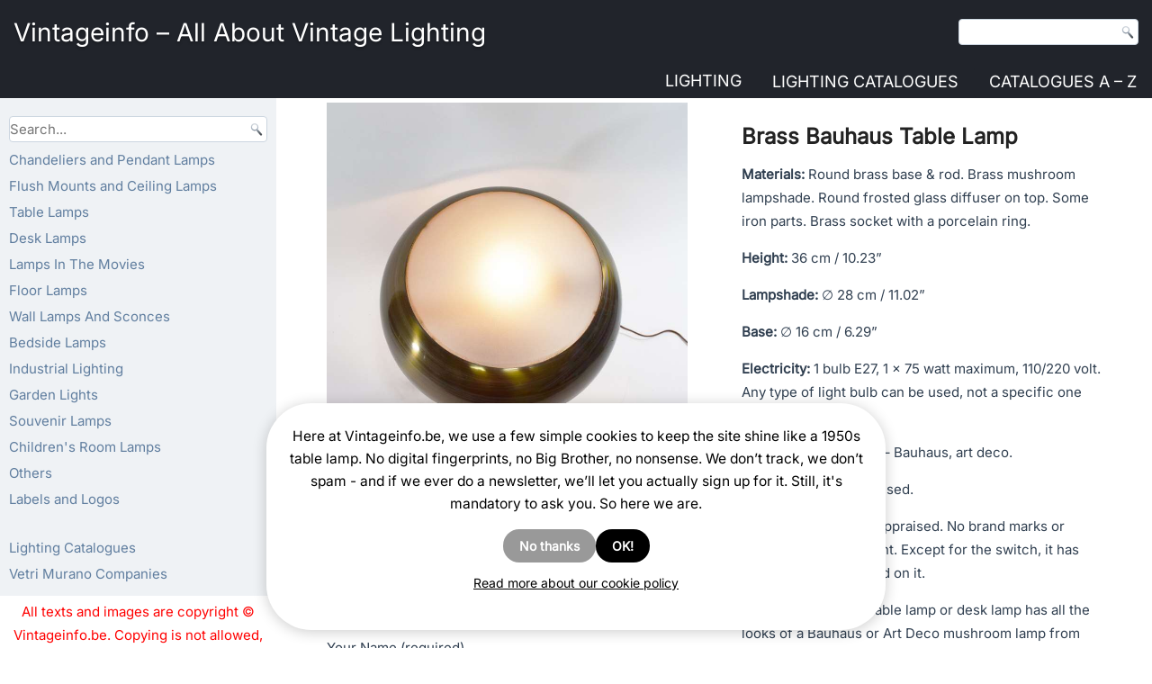

--- FILE ---
content_type: text/html; charset=UTF-8
request_url: https://vintageinfo.be/brass-bauhaus-table-lamp/
body_size: 28115
content:
<!DOCTYPE html><script>
(function(w){
  // ---- wp namespace stubs (voorkomt "wp is not defined") ----
  if (!w.wp) w.wp = {};
  if (!w.wp.i18n) {
    w.wp.i18n = {
      __:  function(s){ return s; },
      _x:  function(s){ return s; },
      _n:  function(s){ return s; },
      _nx: function(s){ return s; }
    };
  }
  if (!w.wp.element) w.wp.element = {};
  if (!w.wp.blocks)  w.wp.blocks  = {};

  // ---- jQuery .load(fn) legacy shim ----
  function patchJqLoad(){
    var $ = w.jQuery;
    if (!$ || !$.fn || !$.fn.load || $.__viLoadPatched) return !!($ && $.fn && $.fn.load && $.__viLoadPatched);
    var oldLoad = $.fn.load;
    $.fn.load = function(arg){
      if (typeof arg === 'function' && arguments.length === 1) {
        w.jQuery(w).on('load', arg);
        return this;
      }
      return oldLoad.apply(this, arguments);
    };
    $.__viLoadPatched = true;
    return true;
  }
  if (!patchJqLoad()){
    var tries = 0, iv = w.setInterval(function(){
      if (patchJqLoad() || ++tries > 40) { w.clearInterval(iv); }
    }, 100);
  }
})(window);
</script><html lang="en-US" prefix="og: https://ogp.me/ns#"><head><script>
  (function(w){
    if (!w.wp) w.wp = {};
    if (!w.wp.i18n) {
      w.wp.i18n = {
        __:  function(s){ return s; },
        _x:  function(s){ return s; },
        _n:  function(s){ return s; },
        _nx: function(s){ return s; },
        setLocaleData: function(){ return null; } // extra voor scripts die dit aanroepen
      };
    }
    if (!w.wp.element) w.wp.element = {};
    if (!w.wp.blocks)  w.wp.blocks  = {};
  })(window);
  </script><meta charset="UTF-8"/><link href="//vintageinfo.be/wp-content/uploads/omgf/omgf-stylesheet-59/omgf-stylesheet-59.css?ver=1751904547" rel="stylesheet"><meta name="viewport" content="width=device-width, initial-scale=1.0"><link rel="stylesheet" href="https://vintageinfo.be/wp-content/themes/Koendebruyn3/style.css" media="screen"/><link rel="pingback" href="https://vintageinfo.be/xmlrpc.php"/><script type="text/javascript">
/* <![CDATA[ */
window.koko_analytics = {"url":"https:\/\/vintageinfo.be\/wp-admin\/admin-ajax.php?action=koko_analytics_collect","site_url":"https:\/\/vintageinfo.be","post_id":55888,"path":"\/brass-bauhaus-table-lamp\/","method":"cookie","use_cookie":true};
/* ]]> */
</script><script>
  (function(){
    var loaded=false;
    function loadGA(){
      if(loaded) return; loaded=true;
      var s=document.createElement('script');
      s.src='https://www.googletagmanager.com/gtag/js?id=G-YZBL6B2Y1M';
      s.async=true;
      document.head.appendChild(s);
      window.dataLayer = window.dataLayer || [];
      function gtag(){dataLayer.push(arguments);} window.gtag=gtag;
      gtag('js', new Date());
      gtag('config','G-YZBL6B2Y1M',{anonymize_ip:true});
    }
    ['scroll','click','keydown','touchstart'].forEach(function(e){
      window.addEventListener(e, loadGA, {once:true, passive:true});
    });
    setTimeout(loadGA, 8000);
  })();
  </script><title>Brass Bauhaus Table Lamp | Vintageinfo - All About Vintage Lighting</title><meta name="description" content="Brass Bauhaus table lamp. Round base, rod &amp; lampshade. Frosted glass diffuser. Made from the 30s until the 50s. E27 lamp socket. Jozef Hurka design style."/><meta name="robots" content="follow, index, max-snippet:-1, max-video-preview:-1, max-image-preview:large"/><link rel="canonical" href="https://vintageinfo.be/brass-bauhaus-table-lamp/"/><meta property="og:locale" content="en_US"/><meta property="og:type" content="article"/><meta property="og:title" content="Brass Bauhaus Table Lamp | Vintageinfo - All About Vintage Lighting"/><meta property="og:description" content="Brass Bauhaus table lamp. Round base, rod &amp; lampshade. Frosted glass diffuser. Made from the 30s until the 50s. E27 lamp socket. Jozef Hurka design style."/><meta property="og:url" content="https://vintageinfo.be/brass-bauhaus-table-lamp/"/><meta property="og:site_name" content="Vintageinfo - All About Vintage Lighting"/><meta property="article:tag" content="Josef Hurka"/><meta property="article:tag" content="Napako"/><meta property="article:tag" content="brass"/><meta property="article:tag" content="frosted glass"/><meta property="article:tag" content="vintage"/><meta property="article:tag" content="round lampshade"/><meta property="article:tag" content="Art Deco"/><meta property="article:tag" content="mushroom lampshade"/><meta property="article:tag" content="1950s"/><meta property="article:tag" content="round base"/><meta property="article:tag" content="metal"/><meta property="article:tag" content="1940s"/><meta property="article:tag" content="1930s"/><meta property="article:tag" content="retro"/><meta property="article:tag" content="Bauhaus"/><meta property="article:section" content="Table Lamps"/><meta property="og:updated_time" content="2025-12-02T15:50:57+00:00"/><meta property="og:image" content="https://vintageinfo.be/wp-content/uploads/2017/10/Bauhaus-Table-Lamp.jpg"/><meta property="og:image:secure_url" content="https://vintageinfo.be/wp-content/uploads/2017/10/Bauhaus-Table-Lamp.jpg"/><meta property="og:image:width" content="1160"/><meta property="og:image:height" content="1160"/><meta property="og:image:alt" content="Brass Bauhaus table lamp round base and lampshade frosted glass diffuser 1930s 1940s 1950s art deco"/><meta property="og:image:type" content="image/jpeg"/><meta property="article:published_time" content="2022-02-10T00:13:28+00:00"/><meta property="article:modified_time" content="2025-12-02T15:50:57+00:00"/><meta name="twitter:card" content="summary_large_image"/><meta name="twitter:title" content="Brass Bauhaus Table Lamp | Vintageinfo - All About Vintage Lighting"/><meta name="twitter:description" content="Brass Bauhaus table lamp. Round base, rod &amp; lampshade. Frosted glass diffuser. Made from the 30s until the 50s. E27 lamp socket. Jozef Hurka design style."/><meta name="twitter:image" content="https://vintageinfo.be/wp-content/uploads/2017/10/Bauhaus-Table-Lamp.jpg"/><meta name="twitter:label1" content="Written by"/><meta name="twitter:data1" content="Koen De Bruyn"/><meta name="twitter:label2" content="Time to read"/><meta name="twitter:data2" content="2 minutes"/><script type="application/ld+json" class="rank-math-schema">{"@context":"https://schema.org","@graph":[{"@type":"Organization","@id":"https://vintageinfo.be/#organization","name":"Vintageinfo","logo":{"@type":"ImageObject","@id":"https://vintageinfo.be/#logo","url":"https://vintageinfo.be/wp-content/uploads/2016/02/vintageinfo-1.jpg","contentUrl":"https://vintageinfo.be/wp-content/uploads/2016/02/vintageinfo-1.jpg","caption":"Vintageinfo - All About Vintage Lighting","inLanguage":"en-US","width":"1160","height":"1160"}},{"@type":"WebSite","@id":"https://vintageinfo.be/#website","url":"https://vintageinfo.be","name":"Vintageinfo - All About Vintage Lighting","publisher":{"@id":"https://vintageinfo.be/#organization"},"inLanguage":"en-US"},{"@type":"ImageObject","@id":"https://vintageinfo.be/wp-content/uploads/2017/10/Bauhaus-Table-Lamp.jpg","url":"https://vintageinfo.be/wp-content/uploads/2017/10/Bauhaus-Table-Lamp.jpg","width":"1160","height":"1160","caption":"Brass Bauhaus table lamp round base and lampshade frosted glass diffuser 1930s 1940s 1950s art deco","inLanguage":"en-US"},{"@type":"BreadcrumbList","@id":"https://vintageinfo.be/brass-bauhaus-table-lamp/#breadcrumb","itemListElement":[{"@type":"ListItem","position":"1","item":{"@id":"https://vintageinfo.be","name":"Vintageinfo"}},{"@type":"ListItem","position":"2","item":{"@id":"https://vintageinfo.be/tag/josef-hurka/","name":"Josef Hurka"}},{"@type":"ListItem","position":"3","item":{"@id":"https://vintageinfo.be/brass-bauhaus-table-lamp/","name":"Brass Bauhaus Table Lamp"}}]},{"@type":"WebPage","@id":"https://vintageinfo.be/brass-bauhaus-table-lamp/#webpage","url":"https://vintageinfo.be/brass-bauhaus-table-lamp/","name":"Brass Bauhaus Table Lamp | Vintageinfo - All About Vintage Lighting","datePublished":"2022-02-10T00:13:28+00:00","dateModified":"2025-12-02T15:50:57+00:00","isPartOf":{"@id":"https://vintageinfo.be/#website"},"primaryImageOfPage":{"@id":"https://vintageinfo.be/wp-content/uploads/2017/10/Bauhaus-Table-Lamp.jpg"},"inLanguage":"en-US","breadcrumb":{"@id":"https://vintageinfo.be/brass-bauhaus-table-lamp/#breadcrumb"}},{"@type":"Person","@id":"https://vintageinfo.be/author/joskevermeulenxiv/","name":"Koen De Bruyn","url":"https://vintageinfo.be/author/joskevermeulenxiv/","image":{"@type":"ImageObject","@id":"https://secure.gravatar.com/avatar/e23b9297d15bdc3320307b2a2b63370874660c75eca1bee664ca61735053eed2?s=96&amp;d=mm&amp;r=g","url":"https://secure.gravatar.com/avatar/e23b9297d15bdc3320307b2a2b63370874660c75eca1bee664ca61735053eed2?s=96&amp;d=mm&amp;r=g","caption":"Koen De Bruyn","inLanguage":"en-US"},"worksFor":{"@id":"https://vintageinfo.be/#organization"}},{"@type":"Article","headline":"Brass Bauhaus Table Lamp | Vintageinfo - All About Vintage Lighting","keywords":"Brass Bauhaus Table Lamp","datePublished":"2022-02-10T00:13:28+00:00","dateModified":"2025-12-02T15:50:57+00:00","articleSection":"brass, vintage, Art Deco, 1950s, metal, 1940s, 1930s, retro, Bauhaus, Josef Hurka, Napako, frosted glass, round lampshade, mushroom lampshade, round base","author":{"@id":"https://vintageinfo.be/author/joskevermeulenxiv/","name":"Koen De Bruyn"},"publisher":{"@id":"https://vintageinfo.be/#organization"},"description":"Brass Bauhaus table lamp. Round base, rod &amp; lampshade. Frosted glass diffuser. Made from the 30s until the 50s. E27 lamp socket. Jozef Hurka design style.","name":"Brass Bauhaus Table Lamp | Vintageinfo - All About Vintage Lighting","@id":"https://vintageinfo.be/brass-bauhaus-table-lamp/#richSnippet","isPartOf":{"@id":"https://vintageinfo.be/brass-bauhaus-table-lamp/#webpage"},"image":{"@id":"https://vintageinfo.be/wp-content/uploads/2017/10/Bauhaus-Table-Lamp.jpg"},"inLanguage":"en-US","mainEntityOfPage":{"@id":"https://vintageinfo.be/brass-bauhaus-table-lamp/#webpage"}}]}</script><link rel="alternate" type="application/rss+xml" title="Vintageinfo - All About Vintage Lighting &raquo; Feed" href="https://vintageinfo.be/feed/"/><link rel="alternate" title="oEmbed (JSON)" type="application/json+oembed" href="https://vintageinfo.be/wp-json/oembed/1.0/embed?url=https%3A%2F%2Fvintageinfo.be%2Fbrass-bauhaus-table-lamp%2F"/><link rel="alternate" title="oEmbed (XML)" type="text/xml+oembed" href="https://vintageinfo.be/wp-json/oembed/1.0/embed?url=https%3A%2F%2Fvintageinfo.be%2Fbrass-bauhaus-table-lamp%2F&#038;format=xml"/><meta property="og:type" content="article"><meta property="og:site_name" content="Vintageinfo.be"><meta property="og:locale" content="en_US"><style id='wp-img-auto-sizes-contain-inline-css'>
img:is([sizes=auto i],[sizes^="auto," i]){contain-intrinsic-size:3000px 1500px}
/*# sourceURL=wp-img-auto-sizes-contain-inline-css */
</style><style id='wp-emoji-styles-inline-css'>

	img.wp-smiley, img.emoji {
		display: inline !important;
		border: none !important;
		box-shadow: none !important;
		height: 1em !important;
		width: 1em !important;
		margin: 0 0.07em !important;
		vertical-align: -0.1em !important;
		background: none !important;
		padding: 0 !important;
	}
/*# sourceURL=wp-emoji-styles-inline-css */
</style><style id='wp-block-library-inline-css'>
:root{--wp-block-synced-color:#7a00df;--wp-block-synced-color--rgb:122,0,223;--wp-bound-block-color:var(--wp-block-synced-color);--wp-editor-canvas-background:#ddd;--wp-admin-theme-color:#007cba;--wp-admin-theme-color--rgb:0,124,186;--wp-admin-theme-color-darker-10:#006ba1;--wp-admin-theme-color-darker-10--rgb:0,107,160.5;--wp-admin-theme-color-darker-20:#005a87;--wp-admin-theme-color-darker-20--rgb:0,90,135;--wp-admin-border-width-focus:2px}@media (min-resolution:192dpi){:root{--wp-admin-border-width-focus:1.5px}}.wp-element-button{cursor:pointer}:root .has-very-light-gray-background-color{background-color:#eee}:root .has-very-dark-gray-background-color{background-color:#313131}:root .has-very-light-gray-color{color:#eee}:root .has-very-dark-gray-color{color:#313131}:root .has-vivid-green-cyan-to-vivid-cyan-blue-gradient-background{background:linear-gradient(135deg,#00d084,#0693e3)}:root .has-purple-crush-gradient-background{background:linear-gradient(135deg,#34e2e4,#4721fb 50%,#ab1dfe)}:root .has-hazy-dawn-gradient-background{background:linear-gradient(135deg,#faaca8,#dad0ec)}:root .has-subdued-olive-gradient-background{background:linear-gradient(135deg,#fafae1,#67a671)}:root .has-atomic-cream-gradient-background{background:linear-gradient(135deg,#fdd79a,#004a59)}:root .has-nightshade-gradient-background{background:linear-gradient(135deg,#330968,#31cdcf)}:root .has-midnight-gradient-background{background:linear-gradient(135deg,#020381,#2874fc)}:root{--wp--preset--font-size--normal:16px;--wp--preset--font-size--huge:42px}.has-regular-font-size{font-size:1em}.has-larger-font-size{font-size:2.625em}.has-normal-font-size{font-size:var(--wp--preset--font-size--normal)}.has-huge-font-size{font-size:var(--wp--preset--font-size--huge)}.has-text-align-center{text-align:center}.has-text-align-left{text-align:left}.has-text-align-right{text-align:right}.has-fit-text{white-space:nowrap!important}#end-resizable-editor-section{display:none}.aligncenter{clear:both}.items-justified-left{justify-content:flex-start}.items-justified-center{justify-content:center}.items-justified-right{justify-content:flex-end}.items-justified-space-between{justify-content:space-between}.screen-reader-text{border:0;clip-path:inset(50%);height:1px;margin:-1px;overflow:hidden;padding:0;position:absolute;width:1px;word-wrap:normal!important}.screen-reader-text:focus{background-color:#ddd;clip-path:none;color:#444;display:block;font-size:1em;height:auto;left:5px;line-height:normal;padding:15px 23px 14px;text-decoration:none;top:5px;width:auto;z-index:100000}html :where(.has-border-color){border-style:solid}html :where([style*=border-top-color]){border-top-style:solid}html :where([style*=border-right-color]){border-right-style:solid}html :where([style*=border-bottom-color]){border-bottom-style:solid}html :where([style*=border-left-color]){border-left-style:solid}html :where([style*=border-width]){border-style:solid}html :where([style*=border-top-width]){border-top-style:solid}html :where([style*=border-right-width]){border-right-style:solid}html :where([style*=border-bottom-width]){border-bottom-style:solid}html :where([style*=border-left-width]){border-left-style:solid}html :where(img[class*=wp-image-]){height:auto;max-width:100%}:where(figure){margin:0 0 1em}html :where(.is-position-sticky){--wp-admin--admin-bar--position-offset:var(--wp-admin--admin-bar--height,0px)}@media screen and (max-width:600px){html :where(.is-position-sticky){--wp-admin--admin-bar--position-offset:0px}}

/*# sourceURL=wp-block-library-inline-css */
</style><style id='global-styles-inline-css'>
:root{--wp--preset--aspect-ratio--square: 1;--wp--preset--aspect-ratio--4-3: 4/3;--wp--preset--aspect-ratio--3-4: 3/4;--wp--preset--aspect-ratio--3-2: 3/2;--wp--preset--aspect-ratio--2-3: 2/3;--wp--preset--aspect-ratio--16-9: 16/9;--wp--preset--aspect-ratio--9-16: 9/16;--wp--preset--color--black: #000000;--wp--preset--color--cyan-bluish-gray: #abb8c3;--wp--preset--color--white: #ffffff;--wp--preset--color--pale-pink: #f78da7;--wp--preset--color--vivid-red: #cf2e2e;--wp--preset--color--luminous-vivid-orange: #ff6900;--wp--preset--color--luminous-vivid-amber: #fcb900;--wp--preset--color--light-green-cyan: #7bdcb5;--wp--preset--color--vivid-green-cyan: #00d084;--wp--preset--color--pale-cyan-blue: #8ed1fc;--wp--preset--color--vivid-cyan-blue: #0693e3;--wp--preset--color--vivid-purple: #9b51e0;--wp--preset--gradient--vivid-cyan-blue-to-vivid-purple: linear-gradient(135deg,rgb(6,147,227) 0%,rgb(155,81,224) 100%);--wp--preset--gradient--light-green-cyan-to-vivid-green-cyan: linear-gradient(135deg,rgb(122,220,180) 0%,rgb(0,208,130) 100%);--wp--preset--gradient--luminous-vivid-amber-to-luminous-vivid-orange: linear-gradient(135deg,rgb(252,185,0) 0%,rgb(255,105,0) 100%);--wp--preset--gradient--luminous-vivid-orange-to-vivid-red: linear-gradient(135deg,rgb(255,105,0) 0%,rgb(207,46,46) 100%);--wp--preset--gradient--very-light-gray-to-cyan-bluish-gray: linear-gradient(135deg,rgb(238,238,238) 0%,rgb(169,184,195) 100%);--wp--preset--gradient--cool-to-warm-spectrum: linear-gradient(135deg,rgb(74,234,220) 0%,rgb(151,120,209) 20%,rgb(207,42,186) 40%,rgb(238,44,130) 60%,rgb(251,105,98) 80%,rgb(254,248,76) 100%);--wp--preset--gradient--blush-light-purple: linear-gradient(135deg,rgb(255,206,236) 0%,rgb(152,150,240) 100%);--wp--preset--gradient--blush-bordeaux: linear-gradient(135deg,rgb(254,205,165) 0%,rgb(254,45,45) 50%,rgb(107,0,62) 100%);--wp--preset--gradient--luminous-dusk: linear-gradient(135deg,rgb(255,203,112) 0%,rgb(199,81,192) 50%,rgb(65,88,208) 100%);--wp--preset--gradient--pale-ocean: linear-gradient(135deg,rgb(255,245,203) 0%,rgb(182,227,212) 50%,rgb(51,167,181) 100%);--wp--preset--gradient--electric-grass: linear-gradient(135deg,rgb(202,248,128) 0%,rgb(113,206,126) 100%);--wp--preset--gradient--midnight: linear-gradient(135deg,rgb(2,3,129) 0%,rgb(40,116,252) 100%);--wp--preset--font-size--small: 13px;--wp--preset--font-size--medium: 20px;--wp--preset--font-size--large: 36px;--wp--preset--font-size--x-large: 42px;--wp--preset--spacing--20: 0.44rem;--wp--preset--spacing--30: 0.67rem;--wp--preset--spacing--40: 1rem;--wp--preset--spacing--50: 1.5rem;--wp--preset--spacing--60: 2.25rem;--wp--preset--spacing--70: 3.38rem;--wp--preset--spacing--80: 5.06rem;--wp--preset--shadow--natural: 6px 6px 9px rgba(0, 0, 0, 0.2);--wp--preset--shadow--deep: 12px 12px 50px rgba(0, 0, 0, 0.4);--wp--preset--shadow--sharp: 6px 6px 0px rgba(0, 0, 0, 0.2);--wp--preset--shadow--outlined: 6px 6px 0px -3px rgb(255, 255, 255), 6px 6px rgb(0, 0, 0);--wp--preset--shadow--crisp: 6px 6px 0px rgb(0, 0, 0);}:where(.is-layout-flex){gap: 0.5em;}:where(.is-layout-grid){gap: 0.5em;}body .is-layout-flex{display: flex;}.is-layout-flex{flex-wrap: wrap;align-items: center;}.is-layout-flex > :is(*, div){margin: 0;}body .is-layout-grid{display: grid;}.is-layout-grid > :is(*, div){margin: 0;}:where(.wp-block-columns.is-layout-flex){gap: 2em;}:where(.wp-block-columns.is-layout-grid){gap: 2em;}:where(.wp-block-post-template.is-layout-flex){gap: 1.25em;}:where(.wp-block-post-template.is-layout-grid){gap: 1.25em;}.has-black-color{color: var(--wp--preset--color--black) !important;}.has-cyan-bluish-gray-color{color: var(--wp--preset--color--cyan-bluish-gray) !important;}.has-white-color{color: var(--wp--preset--color--white) !important;}.has-pale-pink-color{color: var(--wp--preset--color--pale-pink) !important;}.has-vivid-red-color{color: var(--wp--preset--color--vivid-red) !important;}.has-luminous-vivid-orange-color{color: var(--wp--preset--color--luminous-vivid-orange) !important;}.has-luminous-vivid-amber-color{color: var(--wp--preset--color--luminous-vivid-amber) !important;}.has-light-green-cyan-color{color: var(--wp--preset--color--light-green-cyan) !important;}.has-vivid-green-cyan-color{color: var(--wp--preset--color--vivid-green-cyan) !important;}.has-pale-cyan-blue-color{color: var(--wp--preset--color--pale-cyan-blue) !important;}.has-vivid-cyan-blue-color{color: var(--wp--preset--color--vivid-cyan-blue) !important;}.has-vivid-purple-color{color: var(--wp--preset--color--vivid-purple) !important;}.has-black-background-color{background-color: var(--wp--preset--color--black) !important;}.has-cyan-bluish-gray-background-color{background-color: var(--wp--preset--color--cyan-bluish-gray) !important;}.has-white-background-color{background-color: var(--wp--preset--color--white) !important;}.has-pale-pink-background-color{background-color: var(--wp--preset--color--pale-pink) !important;}.has-vivid-red-background-color{background-color: var(--wp--preset--color--vivid-red) !important;}.has-luminous-vivid-orange-background-color{background-color: var(--wp--preset--color--luminous-vivid-orange) !important;}.has-luminous-vivid-amber-background-color{background-color: var(--wp--preset--color--luminous-vivid-amber) !important;}.has-light-green-cyan-background-color{background-color: var(--wp--preset--color--light-green-cyan) !important;}.has-vivid-green-cyan-background-color{background-color: var(--wp--preset--color--vivid-green-cyan) !important;}.has-pale-cyan-blue-background-color{background-color: var(--wp--preset--color--pale-cyan-blue) !important;}.has-vivid-cyan-blue-background-color{background-color: var(--wp--preset--color--vivid-cyan-blue) !important;}.has-vivid-purple-background-color{background-color: var(--wp--preset--color--vivid-purple) !important;}.has-black-border-color{border-color: var(--wp--preset--color--black) !important;}.has-cyan-bluish-gray-border-color{border-color: var(--wp--preset--color--cyan-bluish-gray) !important;}.has-white-border-color{border-color: var(--wp--preset--color--white) !important;}.has-pale-pink-border-color{border-color: var(--wp--preset--color--pale-pink) !important;}.has-vivid-red-border-color{border-color: var(--wp--preset--color--vivid-red) !important;}.has-luminous-vivid-orange-border-color{border-color: var(--wp--preset--color--luminous-vivid-orange) !important;}.has-luminous-vivid-amber-border-color{border-color: var(--wp--preset--color--luminous-vivid-amber) !important;}.has-light-green-cyan-border-color{border-color: var(--wp--preset--color--light-green-cyan) !important;}.has-vivid-green-cyan-border-color{border-color: var(--wp--preset--color--vivid-green-cyan) !important;}.has-pale-cyan-blue-border-color{border-color: var(--wp--preset--color--pale-cyan-blue) !important;}.has-vivid-cyan-blue-border-color{border-color: var(--wp--preset--color--vivid-cyan-blue) !important;}.has-vivid-purple-border-color{border-color: var(--wp--preset--color--vivid-purple) !important;}.has-vivid-cyan-blue-to-vivid-purple-gradient-background{background: var(--wp--preset--gradient--vivid-cyan-blue-to-vivid-purple) !important;}.has-light-green-cyan-to-vivid-green-cyan-gradient-background{background: var(--wp--preset--gradient--light-green-cyan-to-vivid-green-cyan) !important;}.has-luminous-vivid-amber-to-luminous-vivid-orange-gradient-background{background: var(--wp--preset--gradient--luminous-vivid-amber-to-luminous-vivid-orange) !important;}.has-luminous-vivid-orange-to-vivid-red-gradient-background{background: var(--wp--preset--gradient--luminous-vivid-orange-to-vivid-red) !important;}.has-very-light-gray-to-cyan-bluish-gray-gradient-background{background: var(--wp--preset--gradient--very-light-gray-to-cyan-bluish-gray) !important;}.has-cool-to-warm-spectrum-gradient-background{background: var(--wp--preset--gradient--cool-to-warm-spectrum) !important;}.has-blush-light-purple-gradient-background{background: var(--wp--preset--gradient--blush-light-purple) !important;}.has-blush-bordeaux-gradient-background{background: var(--wp--preset--gradient--blush-bordeaux) !important;}.has-luminous-dusk-gradient-background{background: var(--wp--preset--gradient--luminous-dusk) !important;}.has-pale-ocean-gradient-background{background: var(--wp--preset--gradient--pale-ocean) !important;}.has-electric-grass-gradient-background{background: var(--wp--preset--gradient--electric-grass) !important;}.has-midnight-gradient-background{background: var(--wp--preset--gradient--midnight) !important;}.has-small-font-size{font-size: var(--wp--preset--font-size--small) !important;}.has-medium-font-size{font-size: var(--wp--preset--font-size--medium) !important;}.has-large-font-size{font-size: var(--wp--preset--font-size--large) !important;}.has-x-large-font-size{font-size: var(--wp--preset--font-size--x-large) !important;}
/*# sourceURL=global-styles-inline-css */
</style><style id='classic-theme-styles-inline-css'>
/*! This file is auto-generated */
.wp-block-button__link{color:#fff;background-color:#32373c;border-radius:9999px;box-shadow:none;text-decoration:none;padding:calc(.667em + 2px) calc(1.333em + 2px);font-size:1.125em}.wp-block-file__button{background:#32373c;color:#fff;text-decoration:none}
/*# sourceURL=/wp-includes/css/classic-themes.min.css */
</style><link rel='stylesheet' id='all-css-8' href='https://vintageinfo.be/_static/??[base64]/PchOXuS5O56+ClSFvg==&minify=1' type='text/css' media='all'/><link rel='stylesheet' id='all-css-10' href='https://vintageinfo.be/_static/??/wp-content/themes/Koendebruyn3/style.responsive.css&minify=1' type='text/css' media='all'/><script defer="defer" type='text/javascript' src='https://vintageinfo.be/_static/??-eJylzEEOwiAQQNELSSeNLa6MB/AUtIwWMgzIDDF4+nbZvfv/H3yLWTMrsoJumFDgmZE9LrV1vkL8NKx9iHKBU1movQMLVCSn6E3JomJ0a2lhF0jAiaAKRIFXPZ4hBf7DIPfrhrLzh/FI9/E2T7OdrB3jDlmgRzg=&minify=1'></script><script defer="defer" type="text/javascript" src="https://vintageinfo.be/wp-content/plugins/pdf-light-viewer-pro/assets/bower_components/isotope/dist/isotope.pkgd.min.js?ver=1607613027" id="isotope.js-js"></script><script type="text/javascript" id="magazine./var/www/clients/client2/web2/web/wp-content/plugins/pdf-light-viewer-pro/pdf-light-viewer-pro.php-js-extra">
/* <![CDATA[ */
var PdfLightViewerPro = {"url":{"ajaxurl":"https://vintageinfo.be/wp-admin/admin-ajax.php"},"__":{"page":"Page"}};
//# sourceURL=magazine.%2Fvar%2Fwww%2Fclients%2Fclient2%2Fweb2%2Fweb%2Fwp-content%2Fplugins%2Fpdf-light-viewer-pro%2Fpdf-light-viewer-pro.php-js-extra
/* ]]> */
</script><script defer="defer" type='text/javascript' src='https://vintageinfo.be/_static/??-eJytkEtOAzEMhi9ExqCqalkgDsAGToA8E5PJKLHT2Gk1nJ5URQixo7D0p/9hG07FTcJGbFBSC5EVin9zKYbZ3DHSiaorVQBVyRRG6eB1klyEu6eLRXFUSc3ILS+N6trlke0ZA7lLIiyHMx+++LDoDfy12NZCOBP6ngY+qn0jY2OfaMiR/6UqVCxM6dLyOVwb3pfNGPA98lVv6PYJDZOEn26bKZPCkxB7GmtbeQM61VjsF8pK2o/WeDwv95gf7nbbze5+v7/dLh9Z9dKW&minify=1'></script><script></script><link rel="https://api.w.org/" href="https://vintageinfo.be/wp-json/"/><link rel="alternate" title="JSON" type="application/json" href="https://vintageinfo.be/wp-json/wp/v2/posts/55888"/><link rel="EditURI" type="application/rsd+xml" title="RSD" href="https://vintageinfo.be/xmlrpc.php?rsd"/><link rel='shortlink' href='https://vintageinfo.be/?p=55888'/><style type='text/css'>
				iframe.pvfw-pdf-viewer-frame{
					border: 0px;
				}
				@media screen and (max-width: 799px) {
					iframe.pvfw-pdf-viewer-frame{
						height: 400px;
					}
				}</style><style>
            #related_posts_thumbnails li {
                border-right: 1px solid #ffffff;
                background-color: #FFFFFF            }

            #related_posts_thumbnails li:hover {
                background-color: rgba(255,255,255,0.24);
            }

            .relpost_content {
                font-size: 13px;
                color: rgb(10,0,0);
            }

            .relpost-block-single {
                background-color: #FFFFFF;
                border-right: 1px solid #ffffff;
                border-left: 1px solid #ffffff;
                margin-right: -1px;
            }

            .relpost-block-single:hover {
                background-color: rgba(255,255,255,0.24);
            }
        </style><script type="text/javascript">
(function(url){
	if(/(?:Chrome\/26\.0\.1410\.63 Safari\/537\.31|WordfenceTestMonBot)/.test(navigator.userAgent)){ return; }
	var addEvent = function(evt, handler) {
		if (window.addEventListener) {
			document.addEventListener(evt, handler, false);
		} else if (window.attachEvent) {
			document.attachEvent('on' + evt, handler);
		}
	};
	var removeEvent = function(evt, handler) {
		if (window.removeEventListener) {
			document.removeEventListener(evt, handler, false);
		} else if (window.detachEvent) {
			document.detachEvent('on' + evt, handler);
		}
	};
	var evts = 'contextmenu dblclick drag dragend dragenter dragleave dragover dragstart drop keydown keypress keyup mousedown mousemove mouseout mouseover mouseup mousewheel scroll'.split(' ');
	var logHuman = function() {
		if (window.wfLogHumanRan) { return; }
		window.wfLogHumanRan = true;
		var wfscr = document.createElement('script');
		wfscr.type = 'text/javascript';
		wfscr.async = true;
		wfscr.src = url + '&r=' + Math.random();
		(document.getElementsByTagName('head')[0]||document.getElementsByTagName('body')[0]).appendChild(wfscr);
		for (var i = 0; i < evts.length; i++) {
			removeEvent(evts[i], logHuman);
		}
	};
	for (var i = 0; i < evts.length; i++) {
		addEvent(evts[i], logHuman);
	}
})('//vintageinfo.be/?wordfence_lh=1&hid=783E2CD706E5277D05E231A3B101E5D0');
</script><style>
/* Core anti-CLS die niets stuk maakt */
img[width][height]{height:auto;display:block}

/* PHONE-ONLY (≤ 767.98px): Last Viewed + Related */
@media (max-width: 767.98px){

  /* Last Viewed */
  .koen-last-viewed-images{
    display:grid; grid-template-columns:repeat(2,1fr); gap:10px;
  }
  .koen-last-viewed-images .kli-item{position:relative;display:block;text-decoration:none}
  .koen-last-viewed-images .kli-box{display:block;width:100%;aspect-ratio:1/1;background:rgba(0,0,0,.04);border-radius:4px}
  .koen-last-viewed-images .kli-img{position:absolute;inset:0;width:100%;height:100%;object-fit:cover;border-radius:4px}

  /* Related */
  .vi-related-block .related-lamps-grid{
    display:grid; grid-template-columns:repeat(2,minmax(0,1fr)); gap:14px;
  }
  .vi-related-block .related-lamp-item .vi-related-img{
    width:100%; aspect-ratio:1/1; object-fit:cover; display:block; border-radius:6px;
  }
  .vi-related-block .related-lamp-title{margin-top:8px;font-size:.92rem;line-height:1.25}
}

/* Phones breed (480–767.98px): 3 kolommen Last Viewed */
@media (min-width:480px) and (max-width:767.98px){
  .koen-last-viewed-images{ grid-template-columns:repeat(3,1fr); }
}
</style><style>
/* CookieYes container(s) vast onderaan */
.cky-consent-container,
#cookieyes .cky-consent-container {
  position: fixed !important;
  left: 0; right: 0; bottom: 0;
  z-index: 99999;
  box-shadow: 0 -6px 18px rgba(0,0,0,.12);
}

/* klein netjes: voorkom “scrollbar jump” */
html { overflow-y: scroll; }

/* geen animaties forceren als user reduce motion wil */
@media (prefers-reduced-motion: reduce){
  .cky-consent-container { transition: none !important; }
}
</style><style>
/* PHONE-ONLY: PayPal Donations widget fix */
@media (max-width: 767.98px){

  /* hele widget gecentreerd */
  .widget_paypal_donations,
  .widget .paypal-donations {
    text-align: center;
    margin: 14px 0;
  }

  /* titel boven de knop */
  .widget_paypal_donations .widget-title,
  .widget .paypal-donations .widget-title {
    display: block;
    text-align: center;
    margin-bottom: 6px;
  }

  /* formulier centreren + vaste hoogte tegen CLS */
  .widget .paypal-donations form {
    display: inline-block;
    min-height: 112px; /* vaste hoogte tegen verschuiven */
  }

  /* knopafbeelding netjes schaalbaar */
  .widget .paypal-donations img,
  .widget .paypal-donations input[type="image"] {
    max-width: 100%;
    height: auto;
    display: inline-block;
    border: 0;
  }
}
</style><style>
/* CLS-veiligheid: als width/height op <img> staan, geen reflow */
img[width][height]{height:auto;display:block}

/* Last viewed thumbs: reserveer vierkante ruimte zodat niets verspringt */
.koen-last-viewed-images img{
  aspect-ratio:1/1;
  object-fit:cover;
  display:block;
}
</style><style>
@media (max-width: 900px){
  .art-header{
    position:relative !important;
    height:auto !important;
    min-height:74px !important;
    padding:8px 0 !important;
  }

  /* Geef de titelruimte letterlijk tussen links en hamburger */
  .art-header .art-headline{
    position:absolute !important;
    top:10px !important;
    left:16px !important;
    right:10px !important;   /* ruimte voor hamburger */
    margin:0 !important;
    width:auto !important;   /* voorkomt smalle auto-width */
  }

  .art-header .art-headline a{
    display:block !important;
    white-space:normal !important;
    line-height:1.15 !important;
    font-size:22px !important;     /* evt. 23–26 proberen */
  }

  /* Hamburger vast rechtsboven */
  nav.art-nav .mobHamburgan{
    position:absolute !important;
    top:2px !important;
    right:0px !important;
    margin:0 !important;
    z-index:5 !important;
  }
}
</style><script>
document.addEventListener('DOMContentLoaded', function(){
  // Zet de kop op 2 regels als er nog geen <br> in staat
  var a = document.querySelector('.art-header .art-headline a');
  if(!a) return;
  if(!a.innerHTML.includes('<br')){ var t=  a.textContent.trim(); var sep=  ' – '; // en-dash if(t.indexOf(sep)===  -1) sep=  ' - '; var parts=  t.split(sep); if(parts.length>= 2){
      a.innerHTML = '<span>'+parts[0].trim()+'</span><br><span>'+parts.slice(1).join(' '+sep+' ').trim()+'</span>';
    }
  }
});
</script><style>
    /* TNC Flipbook: altijd zichtbaar */
    .vi-desktop-viewer {
        display: block;
    }

    /* Oude PDF Light Viewer: standaard verbergen (desktop) */
    .vi-mobile-viewer {
        display: none;
    }

    @media (max-width: 767px) {
      /* Op mobiel: oude viewer ook tonen, onder TNC */
      .vi-mobile-viewer {
          display: block;
          margin-top: 15px; /* klein beetje ruimte onder TNC link */
      }
    }
    </style><link rel="shortcut icon" href="https://vintageinfo.be/wp-content/themes/Koendebruyn3/favicon.ico"/><link rel='header_link' href='https://vintageinfo.be'/><meta name="generator" content="Powered by WPBakery Page Builder - drag and drop page builder for WordPress."/><style>
/* Maak WPBakery video wrapper neutraal rond onze lite embeds */
.wpb_video_wrapper:has(.lite-yt){
  padding-top: 0 !important;
  height: auto !important;
}

.lite-yt{
  width:100% !important;
  max-width:100% !important;
  margin:0 !important;
  padding:0 !important;
  display:block !important;
  background:#000;
  overflow:hidden;
  /* Moderne browsers: */
  aspect-ratio: 16 / 9;
  /* Fallback als aspect-ratio genegeerd wordt: */
  height:auto;
}

.lite-yt-thumb{
  width:100% !important;
  height:100% !important;
  display:block !important;
  object-fit:cover;
  margin:0 !important;
  padding:0 !important;
  border:0 !important;
}

/* fallback voor oudere browsers: geef toch hoogte via padding-hack
   (maar zonder absolute positioning) */
@supports not (aspect-ratio: 16 / 9){
  .lite-yt{ position:relative; }
  .lite-yt::before{ content:""; display:block; padding-top:56.25%; }
  .lite-yt-thumb{
    position:absolute; left:0; top:0; right:0; bottom:0;
  }
}

/* Play button */
.lite-yt-play{
  position:absolute;
  left:50%;
  top:50%;
  transform:translate(-50%,-50%);
  width:72px;
  height:50px;
  background:rgba(0,0,0,.6);
  border-radius:14px;
  pointer-events:none;
}
.lite-yt-play:before{
  content:"";
  position:absolute;
  left:50%;
  top:50%;
  transform:translate(-35%,-50%);
  border-left:18px solid #fff;
  border-top:12px solid transparent;
  border-bottom:12px solid transparent;
}
</style><link rel="icon" href="https://vintageinfo.be/wp-content/uploads/2018/12/cropped-site-32x32.jpg" sizes="32x32"/><link rel="icon" href="https://vintageinfo.be/wp-content/uploads/2018/12/cropped-site-192x192.jpg" sizes="192x192"/><link rel="apple-touch-icon" href="https://vintageinfo.be/wp-content/uploads/2018/12/cropped-site-180x180.jpg"/><meta name="msapplication-TileImage" content="https://vintageinfo.be/wp-content/uploads/2018/12/cropped-site-270x270.jpg"/><style type="text/css" id="wp-custom-css">
			.art-blockcontent {
	text-align: center; 
}

.art-layout-cell.art-content {
	text-align: center; 
}

.related-lamps {
    margin-bottom: 40px !important; /* ruimte ONDER de hele blok */
}

.related-lamps-grid {
    display: flex;
    flex-wrap: wrap;
    gap: 30px;
    justify-content: center;
}

.related-lamp-item {
    width: 150px;
    text-align: center;
    font-size: 0.9em;
}

.related-lamp-item img {
    width: 100%;
    height: auto;
    border: none;
    border-radius: 0;
    transition: transform 0.2s ease;
    display: block;
    margin-bottom: 8px;
}

.related-lamp-item img:hover {
    transform: scale(1.05);
}

/* Links zwart, grijs, hover donkerder */
.related-lamp-item a {
    text-decoration: none !important;
    color: #000 !important;
}

.related-lamp-item a:visited {
    color: #666 !important;
}

.related-lamp-item a:hover {
    color: #333 !important;
}

.related-lamp-title {
    margin-top: 5px;
    font-size: 0.95em;
    line-height: 1.3em;
    font-weight: 500;
    color: #000;
}

.related-lamps h3 {
    font-size: 1.1em;
    margin-bottom: 20px;
    color: #000;
    text-align: center;
}
.koen-last-viewed-images {
    display: flex;
    flex-direction: column;
    gap: 10px;
}

.koen-last-viewed-images a {
    display: block;
    width: 100%;
}

.koen-last-viewed-images img {
    display: block;
    width: 100%;
    height: auto;
    border: 1px solid #ccc;
}

.koen-last-viewed-images img {
    width: 100%;
    aspect-ratio: 1 / 1;
    height: auto;
    object-fit: contain;
    display: block;
    border: 1px solid #ccc;
    background: #fff;
}
.koen-last-viewed-images {
    opacity: 0;
    transition: opacity 0.3s ease;
    min-height: 10px;
}

.koen-last-viewed-images.loaded {
    opacity: 1;
}

/* Grote schermen (desktop + je tv) – forceer nieuwe breedte */
@media (min-width: 1200px) {
  /* 1. Min-width van het oude thema uitschakelen */
  body {
    min-width: 0 !important;
  }

  /* 2. Breedte van de witte pagina zelf */
  .art-sheet {
    width: 100% !important;      /* vult het bruine vlak */
    max-width: 1400px;           /* maak hier 1400/1600 van naar smaak */
    margin: 0 auto !important;
  }

  /* 3. Headerbeeld netjes laten meeschalen */
  .art-header {
    background-position: center top !important;
    background-repeat: no-repeat !important;
    background-size: cover !important;  /* rekt het header.jpg mee */
  }

  /* 4. Ook de 'responsive' varianten niet laten terugkrimpen */
  .responsive body .art-sheet {
    width: 100% !important;
    max-width: 1500px;
    margin: 0 auto !important;
  }
}

/* Alleen gewone contentfoto's (WP-afbeeldingen), NIET Slider Pro */
/* Gewone contentfoto's laten meegroeien met de kolom,
   maar rekening houden met de 7px marges links/rechts */
.single .art-postcontent img[class*="wp-image-"],
.page  .art-postcontent img[class*="wp-image-"] {
  display: block;
  width: calc(100% - 8px) !important;  /* kolombreedte - (7px links + 7px rechts) */
  height: auto !important;
}

/* In de eerste rij van een lampenpost: geen extra bovenmarge op WPBakery-tekstblokken */
body.single-post .art-postcontent .vc_row:first-child .wpb_text_column {
  margin-top: 0 !important;
}
/* Alleen de linker kolom met Slider Pro 35px naar beneden */
body.single-post .art-postcontent .vc_row:first-child .wpb_text_column:has(.slider-pro) {
  margin-top: 30px !important;
}

body .entry-content .wpb_text_column a[data-fancybox="images"] img{
  width: auto !important;
  max-width: 100px !important;
  height: auto !important;
}

/* Logo’s in labels/lijsten: kleine images beperken, catalogusbeelden ongemoeid laten */
.art-postcontent a[data-fancybox="images"] img[width="95"],
.art-postcontent a[data-fancybox="images"] img[width="96"],
.art-postcontent a[data-fancybox="images"] img[width="97"],
.art-postcontent a[data-fancybox="images"] img[width="98"],
.art-postcontent a[data-fancybox="images"] img[width="99"],
.art-postcontent a[data-fancybox="images"] img[width="100"],
.art-postcontent a[data-fancybox="images"] img[width="101"],
.art-postcontent a[data-fancybox="images"] img[width="102"],
.art-postcontent a[data-fancybox="images"] img[width="103"],
.art-postcontent a[data-fancybox="images"] img[width="104"],
.art-postcontent a[data-fancybox="images"] img[width="105"],
.art-postcontent a[data-fancybox="images"] img[width="106"],
.art-postcontent a[data-fancybox="images"] img[width="107"],
.art-postcontent a[data-fancybox="images"] img[width="108"],
.art-postcontent a[data-fancybox="images"] img[width="109"],
.art-postcontent a[data-fancybox="images"] img[width="110"],
.art-postcontent a[data-fancybox="images"] img[width="150"]{
  width: auto !important;
  max-width: 100px !important;
  height: auto !important;
  display: inline-block !important;
}
		</style><style type="text/css">
.paypal-donations { text-align: center !important }
</style><style type="text/css" data-type="vc_shortcodes-custom-css">.vc_custom_1508685551933{margin-top: 15px !important;margin-left: 10px !important;}.vc_custom_1491222346520{margin-left: -5px !important;}.vc_custom_1610459965188{margin-right: 10px !important;}.vc_custom_1610288052210{margin-right: 10px !important;}.vc_custom_1554731542671{margin-left: -20px !important;}.vc_custom_1554731634890{margin-left: -30px !important;}</style><noscript><style> .wpb_animate_when_almost_visible { opacity: 1; }</style></noscript><link rel='stylesheet' id='all-css-2' href='https://vintageinfo.be/_static/??/wp-content/plugins/sliderpro/public/assets/libs/fancybox/jquery.fancybox.min.css&minify=1' type='text/css' media='all'/></head><body class="wp-singular post-template-default single single-post postid-55888 single-format-standard wp-theme-Koendebruyn3 wpb-js-composer js-comp-ver-8.7.2 vc_non_responsive"><div id="art-main"><div class="art-sheet clearfix"><header class="art-header clickable"><div class="art-shapes"></div><h3 class="art-headline" data-left="1.12%"><a href="https://vintageinfo.be/">Vintageinfo &#8211; All About Vintage Lighting</a></h3><div class="art-textblock art-object227400126" data-left="97.5%"><form class="art-search" method="get" name="searchform" action="https://vintageinfo.be/"><input name="s" type="text" value=""/><input class="art-search-button" type="submit" value="Search"/></form></div><nav class="art-nav"><ul id="menu-top-menu" class="art-hmenu"><li id="menu-item-1409" class="menu-item menu-item-type-custom menu-item-object-custom menu-item-home menu-item-has-children menu-item-1409"><a href="https://vintageinfo.be/">Lighting</a><ul class="sub-menu"><li id="menu-item-123239" class="menu-item menu-item-type-taxonomy menu-item-object-category menu-item-123239"><a href="https://vintageinfo.be/category/chandeliers-and-pendant-lamps/">Chandeliers and Pendant Lamps</a></li><li id="menu-item-123240" class="menu-item menu-item-type-taxonomy menu-item-object-category menu-item-123240"><a href="https://vintageinfo.be/category/flush-mounts-and-ceiling-lamps/">Flush Mounts and Ceiling Lamps</a></li><li id="menu-item-123241" class="menu-item menu-item-type-taxonomy menu-item-object-category current-post-ancestor current-menu-parent current-post-parent menu-item-123241"><a href="https://vintageinfo.be/category/table-lamps/">Table Lamps</a></li><li id="menu-item-123242" class="menu-item menu-item-type-taxonomy menu-item-object-category current-post-ancestor current-menu-parent current-post-parent menu-item-123242"><a href="https://vintageinfo.be/category/desk-lamps/">Desk Lamps</a></li><li id="menu-item-123243" class="menu-item menu-item-type-taxonomy menu-item-object-category menu-item-123243"><a href="https://vintageinfo.be/category/lamps-in-the-movies/">Lamps In The Movies</a></li><li id="menu-item-123244" class="menu-item menu-item-type-taxonomy menu-item-object-category menu-item-123244"><a href="https://vintageinfo.be/category/floor-lamps/">Floor Lamps</a></li><li id="menu-item-123245" class="menu-item menu-item-type-taxonomy menu-item-object-category menu-item-123245"><a href="https://vintageinfo.be/category/wall-lamps-and-sconces/">Wall Lamps And Sconces</a></li><li id="menu-item-123246" class="menu-item menu-item-type-taxonomy menu-item-object-category menu-item-123246"><a href="https://vintageinfo.be/category/bedside-lamps/">Bedside Lamps</a></li><li id="menu-item-123247" class="menu-item menu-item-type-taxonomy menu-item-object-category menu-item-123247"><a href="https://vintageinfo.be/category/industrial-lighting/">Industrial Lighting</a></li><li id="menu-item-123248" class="menu-item menu-item-type-taxonomy menu-item-object-category menu-item-123248"><a href="https://vintageinfo.be/category/garden-lights/">Garden Lights</a></li><li id="menu-item-68951" class="menu-item menu-item-type-taxonomy menu-item-object-category menu-item-68951"><a href="https://vintageinfo.be/category/souvenir-lamps/">Souvenir Lamps</a></li><li id="menu-item-68952" class="menu-item menu-item-type-taxonomy menu-item-object-category menu-item-68952"><a href="https://vintageinfo.be/category/childrens-room-lamps/">Children&#8217;s Room Lamps</a></li><li id="menu-item-123251" class="menu-item menu-item-type-taxonomy menu-item-object-category menu-item-123251"><a href="https://vintageinfo.be/category/others/">Others</a></li><li id="menu-item-123254" class="menu-item menu-item-type-taxonomy menu-item-object-category menu-item-123254"><a href="https://vintageinfo.be/category/labels-and-logos/">Labels and Logos</a></li><li id="menu-item-125696" class="menu-item menu-item-type-post_type menu-item-object-page menu-item-125696"><a href="https://vintageinfo.be/list-of-murano-companies-labels/">Vetri Murano Companies</a></li></ul></li><li id="menu-item-6715" class="menu-item menu-item-type-custom menu-item-object-custom menu-item-has-children menu-item-6715"><a href="https://vintageinfo.be/category/lighting-catalogues/">Lighting Catalogues</a><ul class="sub-menu"><li id="menu-item-73238" class="menu-item menu-item-type-custom menu-item-object-custom menu-item-73238"><a href="https://vintageinfo.be/artemide-catalogue-1973-page-1/">Artemide 1973 Catalogue</a></li><li id="menu-item-73239" class="menu-item menu-item-type-custom menu-item-object-custom menu-item-73239"><a href="https://vintageinfo.be/artemide-catalogue-1976/">Artemide 1976 Catalogue</a></li><li id="menu-item-73241" class="menu-item menu-item-type-custom menu-item-object-custom menu-item-73241"><a href="https://vintageinfo.be/artemide-catalogue-1976-studio-a/">Artemide 1976 studioA Catalogue</a></li><li id="menu-item-73240" class="menu-item menu-item-type-custom menu-item-object-custom menu-item-73240"><a href="https://vintageinfo.be/artemide-catalogue-1992/">Artemide 1992 Catalogue</a></li><li id="menu-item-73231" class="menu-item menu-item-type-post_type menu-item-object-page menu-item-73231"><a href="https://vintageinfo.be/atelje-lyktan-1934-2000-catalogue/">Atelje Lyktan 1934 – 2000 Lighting Catalogue</a></li><li id="menu-item-72502" class="menu-item menu-item-type-post_type menu-item-object-page menu-item-72502"><a href="https://vintageinfo.be/barovier-toso-trappola-lamp-brochure/">Barovier &#038; Toso Trappola Lamp Brochure 1976</a></li><li id="menu-item-72422" class="menu-item menu-item-type-post_type menu-item-object-page menu-item-72422"><a href="https://vintageinfo.be/candle-1960s-novita-lighting-catalogue/">Candle 1960s Lighting Catalogue</a></li><li id="menu-item-73585" class="menu-item menu-item-type-post_type menu-item-object-page menu-item-73585"><a href="https://vintageinfo.be/candle-1970s-novita-lighting-catalogue/">Candle 1970s Novita Lighting Catalogue</a></li><li id="menu-item-67328" class="menu-item menu-item-type-post_type menu-item-object-page menu-item-67328"><a href="https://vintageinfo.be/candle-1970s-fluorescence-lighting-catalogue/">Candle 1970s Fluorescence Lighting Catalogue</a></li><li id="menu-item-33679" class="menu-item menu-item-type-post_type menu-item-object-page menu-item-33679"><a href="https://vintageinfo.be/fontana-arte-candle-1957-2000/">Fontana Arte – Candle – 1957 – 2000</a></li><li id="menu-item-55186" class="menu-item menu-item-type-post_type menu-item-object-page menu-item-55186"><a href="https://vintageinfo.be/catalogues/flos-catalogue-1980-page-1/">FLOS Catalogue 1980</a></li><li id="menu-item-72589" class="menu-item menu-item-type-post_type menu-item-object-page menu-item-72589"><a href="https://vintageinfo.be/greco-illuminazione-1965-catalogue/">Greco Illuminazione 1965 Catalogue</a></li><li id="menu-item-30301" class="menu-item menu-item-type-post_type menu-item-object-page menu-item-30301"><a href="https://vintageinfo.be/catalogues/hala-light-catalogue-1959/">Hala Lamp Catalogue 1959</a></li><li id="menu-item-34921" class="menu-item menu-item-type-post_type menu-item-object-page menu-item-34921"><a href="https://vintageinfo.be/catalogues/hala-light-catalogue-1967/">Hala Lamp Catalogue 1967</a></li><li id="menu-item-67196" class="menu-item menu-item-type-post_type menu-item-object-page menu-item-67196"><a href="https://vintageinfo.be/hans-agne-jakobsson-corner-brochures/">Hans-Agne Jakobsson Corner Brochures</a></li><li id="menu-item-73223" class="menu-item menu-item-type-custom menu-item-object-custom menu-item-73223"><a href="https://vintageinfo.be/?s=Idman%20Lighting%20Catalogue">Idman Lighting Catalogues (10)</a></li><li id="menu-item-72423" class="menu-item menu-item-type-post_type menu-item-object-page menu-item-72423"><a href="https://vintageinfo.be/imperial-lighting-emerson-electric-1965-catalogue/">Imperial Lighting &#8211; 1965 Catalogue</a></li><li id="menu-item-21507" class="menu-item menu-item-type-post_type menu-item-object-page menu-item-21507"><a href="https://vintageinfo.be/j-t-kalmar-kg-franken-kg-catalogue-1972/">Kalmar Franken Catalogue 1972</a></li><li id="menu-item-55570" class="menu-item menu-item-type-post_type menu-item-object-page menu-item-55570"><a href="https://vintageinfo.be/kalmar-franken-kg-catalogue-1974/">Kalmar Franken Catalogue 1974</a></li><li id="menu-item-73164" class="menu-item menu-item-type-post_type menu-item-object-page menu-item-73164"><a href="https://vintageinfo.be/lilux-1965-lighting-catalogue/">Lilux 1965 Lighting Catalogue</a></li><li id="menu-item-73234" class="menu-item menu-item-type-custom menu-item-object-custom menu-item-73234"><a href="https://vintageinfo.be/?s=Orno%20Catalogue">Orno Lighting Catalogues (3)</a></li><li id="menu-item-72424" class="menu-item menu-item-type-post_type menu-item-object-page menu-item-72424"><a href="https://vintageinfo.be/quattrifolio-design-catalogue-1973/">Quattrifolio Design Catalogue 1973</a></li><li id="menu-item-73242" class="menu-item menu-item-type-post_type menu-item-object-page menu-item-73242"><a href="https://vintageinfo.be/raak-additional-catalogue-4-1958/">Raak Additional Catalogue 4 – 1958</a></li><li id="menu-item-73243" class="menu-item menu-item-type-post_type menu-item-object-page menu-item-73243"><a href="https://vintageinfo.be/raak-catalogus-5-designers/">Raak Catalogue 5 – 1962</a></li><li id="menu-item-73244" class="menu-item menu-item-type-post_type menu-item-object-page menu-item-73244"><a href="https://vintageinfo.be/raak-amsterdam-light-catalogue-8-1968-page-1/">Raak Catalogue 8 – 1968</a></li><li id="menu-item-73245" class="menu-item menu-item-type-post_type menu-item-object-page menu-item-73245"><a href="https://vintageinfo.be/raak-catalogue-9/">Raak Catalogue 9 – 1972</a></li><li id="menu-item-73246" class="menu-item menu-item-type-post_type menu-item-object-page menu-item-73246"><a href="https://vintageinfo.be/raak-catalogue-11-1978-page-1/">Raak Catalogue 11 – 1978</a></li><li id="menu-item-28145" class="menu-item menu-item-type-post_type menu-item-object-page menu-item-28145"><a href="https://vintageinfo.be/stilnovo-brochure-28-1972/">Stilnovo Lighting Brochure 28 – 1972</a></li><li id="menu-item-73236" class="menu-item menu-item-type-custom menu-item-object-custom menu-item-73236"><a href="https://vintageinfo.be/?s=Stockmann%20Orno%20Catalogue">Stockmann Orno Catalogues (5)</a></li><li id="menu-item-73275" class="menu-item menu-item-type-custom menu-item-object-custom menu-item-73275"><a href="https://vintageinfo.be/?s=Taito%20Lighting%20Catalogue">Taito Lighting Catalogues (5)</a></li></ul></li><li id="menu-item-28482" class="menu-item menu-item-type-post_type menu-item-object-page menu-item-28482"><a href="https://vintageinfo.be/catalogues/">Catalogues A &#8211; Z</a></li></ul><a href="#" class="art-menu-btn mobHamburgan"><span></span><span></span><span></span></a></nav></header><div class="art-layout-wrapper"><div class="art-content-layout"><div class="art-content-layout-row"><div class="art-layout-cell art-sidebar1"><ul id="categories-2"><li class="categories">Categories<ul><li class="cat-item cat-item-179"><a href="https://vintageinfo.be/category/chandeliers-and-pendant-lamps/">Chandeliers and Pendant Lamps</a></li><li class="cat-item cat-item-9"><a href="https://vintageinfo.be/category/flush-mounts-and-ceiling-lamps/">Flush Mounts and Ceiling Lamps</a></li><li class="cat-item cat-item-1"><a href="https://vintageinfo.be/category/table-lamps/">Table Lamps</a></li><li class="cat-item cat-item-7"><a href="https://vintageinfo.be/category/desk-lamps/">Desk Lamps</a></li><li class="cat-item cat-item-3815"><a href="https://vintageinfo.be/category/lamps-in-the-movies/">Lamps In The Movies</a></li><li class="cat-item cat-item-181"><a href="https://vintageinfo.be/category/floor-lamps/">Floor Lamps</a></li><li class="cat-item cat-item-180"><a href="https://vintageinfo.be/category/wall-lamps-and-sconces/">Wall Lamps And Sconces</a></li><li class="cat-item cat-item-398"><a href="https://vintageinfo.be/category/bedside-lamps/">Bedside Lamps</a></li><li class="cat-item cat-item-183"><a href="https://vintageinfo.be/category/industrial-lighting/">Industrial Lighting</a></li><li class="cat-item cat-item-182"><a href="https://vintageinfo.be/category/garden-lights/">Garden Lights</a></li><li class="cat-item cat-item-546"><a href="https://vintageinfo.be/category/souvenir-lamps/">Souvenir Lamps</a></li><li class="cat-item cat-item-548"><a href="https://vintageinfo.be/category/childrens-room-lamps/">Children&#039;s Room Lamps</a></li><li class="cat-item cat-item-547"><a href="https://vintageinfo.be/category/others/">Others</a></li><li class="cat-item cat-item-6633"><a href="https://vintageinfo.be/category/labels-and-logos/">Labels and Logos</a></li></ul></li><li class="categories">Categories<ul><li class="cat-item cat-item-316"><a href="https://vintageinfo.be/category/lighting-catalogues/">Lighting Catalogues</a></li></ul></li></ul><div id="custom_html-15" class="art-block widget_text widget widget_custom_html  clearfix"><div class="art-blockcontent"><div class="textwidget custom-html-widget"><span style="color: #ff0000;">All texts and images are copyright © Vintageinfo.be.
Copying is not allowed, including for webshops or commercial use.
	<br>
All Rights Reserved. Please share by linking, not copying. Thank you!
</span></div></div></div><div id="paypal_donations-2" class="art-block widget widget_paypal_donations  clearfix"><div class="art-blockheader"><h3 class="t">PayPal</h3></div><div class="art-blockcontent"><form action="https://www.paypal.com/cgi-bin/webscr" method="post" target="_blank"><div class="paypal-donations"><input type="hidden" name="cmd" value="_donations"/><input type="hidden" name="bn" value="TipsandTricks_SP"/><input type="hidden" name="business" value="Paypal@Vintageinfo.be"/><input type="hidden" name="return" value="https://vintageinfo.be/thanks-for-your-support/"/><input type="hidden" name="rm" value="0"/><input type="hidden" name="currency_code" value="EUR"/><input type="image" style="cursor: pointer;" src="https://www.paypalobjects.com/en_US/i/btn/btn_donateCC_LG.gif" name="submit" alt="PayPal - The safer, easier way to pay online."/><img alt="" src="https://www.paypalobjects.com/en_US/i/scr/pixel.gif" width="1" height="1"/></div></form></div></div><div id="text-3" class="art-block widget widget_text  clearfix"><div class="art-blockheader"><h3 class="t">Last 5 Viewed</h3></div><div class="art-blockcontent"><div class="textwidget"><div class="koen-last-viewed-images"><a class="kli-item" href="https://vintageinfo.be/brass-bauhaus-table-lamp/"><span class="kli-box" aria-hidden="true"></span><img width="495" height="495" src="https://vintageinfo.be/wp-content/uploads/2017/10/Bauhaus-Table-Lamp-495x495.jpg" class="kli-img wp-post-image" alt="Brass Bauhaus table lamp round base and lampshade frosted glass diffuser 1930s 1940s 1950s art deco" loading="lazy" decoding="async" fetchpriority="low" srcset="https://vintageinfo.be/wp-content/uploads/2017/10/Bauhaus-Table-Lamp-495x495.jpg 495w, https://vintageinfo.be/wp-content/uploads/2017/10/Bauhaus-Table-Lamp-240x240.jpg 240w, https://vintageinfo.be/wp-content/uploads/2017/10/Bauhaus-Table-Lamp-1024x1024.jpg 1024w, https://vintageinfo.be/wp-content/uploads/2017/10/Bauhaus-Table-Lamp-160x160.jpg 160w, https://vintageinfo.be/wp-content/uploads/2017/10/Bauhaus-Table-Lamp-285x285.jpg 285w, https://vintageinfo.be/wp-content/uploads/2017/10/Bauhaus-Table-Lamp-150x150.jpg 150w, https://vintageinfo.be/wp-content/uploads/2017/10/Bauhaus-Table-Lamp-96x96.jpg 96w, https://vintageinfo.be/wp-content/uploads/2017/10/Bauhaus-Table-Lamp-800x800.jpg 800w, https://vintageinfo.be/wp-content/uploads/2017/10/Bauhaus-Table-Lamp.jpg 1160w" sizes="auto, (max-width: 495px) 100vw, 495px"/></a></div></div></div></div></div><div class="art-layout-cell art-content"><article id="post-55888" class="art-post art-article  post-55888 post type-post status-publish format-standard has-post-thumbnail hentry category-table-lamps category-desk-lamps tag-josef-hurka tag-napako tag-brass tag-frosted-glass tag-vintage tag-round-lampshade tag-art-deco tag-mushroom-lampshade tag-1950s tag-round-base tag-metal tag-1940s tag-1930s tag-retro tag-bauhaus"><div class="art-postcontent clearfix"><div class="wpb-content-wrapper"><div class="vc_row wpb_row vc_row-fluid"><div class="wpb_column vc_column_container vc_col-sm-6"><div class="vc_column-inner"><div class="wpb_wrapper"><div class="wpb_text_column wpb_content_element vc_custom_1508685551933"><div class="wpb_wrapper"><div id="slider-pro-565" class="slider-pro sp-no-js" style="width: 580px; height: 600px;"><div class="sp-slides"><div class="sp-slide"><a class="" href="https://vintageinfo.be/wp-content/uploads/2017/10/Bauhaus-Table-Lamp-1.jpg" target="_self"><img fetchpriority="high" decoding="async" class="sp-image" fetchpriority="high" loading="eager" src="https://vintageinfo.be/wp-content/uploads/2017/10/Bauhaus-Table-Lamp-1.jpg" alt="Brass Bauhaus table lamp round base and lampshade frosted glass diffuser 1930s 1940s 1950s art deco" title="Brass Bauhaus Table Lamp - 1930s, 1940s, 1950s, Art Deco" width="1180" height="787"/></a><img decoding="async" class="sp-thumbnail" src="https://vintageinfo.be/wp-content/uploads/2017/10/Bauhaus-Table-Lamp-1-495x330.jpg" alt="Bauhaus Table Lamp 1"></div><div class="sp-slide"><a class="" href="https://vintageinfo.be/wp-content/uploads/2017/10/Bauhaus-Table-Lamp-2.jpg" target="_self"><img decoding="async" class="sp-image" src="https://vintageinfo.be/wp-content/uploads/2017/10/Bauhaus-Table-Lamp-2.jpg" alt="Brass Bauhaus table lamp round base and lampshade frosted glass diffuser 1930s 1940s 1950s art deco" title="Brass Bauhaus Table Lamp - 1930s, 1940s, 1950s, Art Deco" width="1180" height="787"/></a><img decoding="async" class="sp-thumbnail" src="https://vintageinfo.be/wp-content/uploads/2017/10/Bauhaus-Table-Lamp-2-495x330.jpg" alt="Bauhaus Table Lamp 2"></div><div class="sp-slide"><a class="" href="https://vintageinfo.be/wp-content/uploads/2017/10/Bauhaus-Table-Lamp-3.jpg" target="_self"><img decoding="async" class="sp-image" src="https://vintageinfo.be/wp-content/uploads/2017/10/Bauhaus-Table-Lamp-3.jpg" alt="Brass Bauhaus table lamp round base and lampshade frosted glass diffuser 1930s 1940s 1950s inside" title="Brass Bauhaus Table Lamp - 1930s, 1940s, 1950s, Art Deco - Inside View" width="1180" height="787"/></a><img decoding="async" class="sp-thumbnail" src="https://vintageinfo.be/wp-content/uploads/2017/10/Bauhaus-Table-Lamp-3-495x330.jpg" alt="Bauhaus Table Lamp 3"></div><div class="sp-slide"><a class="" href="https://vintageinfo.be/wp-content/uploads/2017/10/Bauhaus-Table-Lamp-4.jpg" target="_self"><img loading="lazy" decoding="async" class="sp-image" src="https://vintageinfo.be/wp-content/uploads/2017/10/Bauhaus-Table-Lamp-4.jpg" alt="Brass Bauhaus table lamp round base and lampshade frosted glass diffuser 1930s 1940s 1950s switch" title="Brass Bauhaus Table Lamp - 1930s, 1940s, 1950s, Art Deco - Switch On Base" width="1180" height="787"/></a><img decoding="async" class="sp-thumbnail" src="https://vintageinfo.be/wp-content/uploads/2017/10/Bauhaus-Table-Lamp-4-495x330.jpg" alt="Bauhaus Table Lamp 4"></div><div class="sp-slide"><a class="" href="https://vintageinfo.be/wp-content/uploads/2017/10/Bauhaus-Table-Lamp-5.jpg" target="_self"><img loading="lazy" decoding="async" class="sp-image" src="https://vintageinfo.be/wp-content/uploads/2017/10/Bauhaus-Table-Lamp-5.jpg" alt="Brass Bauhaus table lamp round base and lampshade frosted glass diffuser 1930s 1940s 1950s top view" title="Brass Bauhaus Table Lamp - 1930s, 1940s, 1950s, Art Deco - Top View" width="1180" height="787"/></a><img decoding="async" class="sp-thumbnail" src="https://vintageinfo.be/wp-content/uploads/2017/10/Bauhaus-Table-Lamp-5-495x330.jpg" alt="Bauhaus Table Lamp 5"></div><div class="sp-slide"><a class="" href="https://vintageinfo.be/wp-content/uploads/2017/10/Bauhaus-Table-Lamp-6.jpg" target="_self"><img loading="lazy" decoding="async" class="sp-image" src="https://vintageinfo.be/wp-content/uploads/2017/10/Bauhaus-Table-Lamp-6.jpg" alt="Brass Bauhaus table lamp round base and lampshade frosted glass diffuser 1930s 1940s 1950s art deco" title="Brass Bauhaus Table Lamp - 1930s, 1940s, 1950s, Art Deco" width="1180" height="787"/></a><img decoding="async" class="sp-thumbnail" src="https://vintageinfo.be/wp-content/uploads/2017/10/Bauhaus-Table-Lamp-6-495x330.jpg" alt="Bauhaus Table Lamp 6"></div><div class="sp-slide"><a class="" href="https://vintageinfo.be/wp-content/uploads/2017/10/Bauhaus-Table-Lamp-7.jpg" target="_self"><img loading="lazy" decoding="async" class="sp-image" src="https://vintageinfo.be/wp-content/uploads/2017/10/Bauhaus-Table-Lamp-7.jpg" alt="Brass Bauhaus table lamp round base and lampshade frosted glass diffuser 1930s 1940s 1950s art deco" title="Brass Bauhaus Table Lamp - 1930s, 1940s, 1950s, Art Deco - Base" width="1180" height="787"/></a><img decoding="async" class="sp-thumbnail" src="https://vintageinfo.be/wp-content/uploads/2017/10/Bauhaus-Table-Lamp-7-495x330.jpg" alt="Bauhaus Table Lamp 7"></div><div class="sp-slide"><a class="" href="https://vintageinfo.be/wp-content/uploads/2017/10/Bauhaus-Table-Lamp-9.jpg" target="_self"><img loading="lazy" decoding="async" class="sp-image" src="https://vintageinfo.be/wp-content/uploads/2017/10/Bauhaus-Table-Lamp-9.jpg" alt="Brass Bauhaus table lamp round base and lampshade frosted glass diffuser 1930s 1940s 1950s bottom " title="Brass Bauhaus Table Lamp - 1930s, 1940s, 1950s, Art Deco - Bottom" width="1180" height="768"/></a><img decoding="async" class="sp-thumbnail" src="https://vintageinfo.be/wp-content/uploads/2017/10/Bauhaus-Table-Lamp-9-495x322.jpg" alt="Bauhaus Table Lamp 9"></div></div></div></div></div><div class="vc_row wpb_row vc_inner vc_row-fluid link-form"><div class="wpb_column vc_column_container vc_col-sm-8"><div class="vc_column-inner vc_custom_1491222346520"><div class="wpb_wrapper"><div class="wpcf7 no-js" id="wpcf7-f5-p55888-o1" lang="en-US" dir="ltr" data-wpcf7-id="5"><div class="screen-reader-response"><p role="status" aria-live="polite" aria-atomic="true"></p><ul></ul></div><form action="/brass-bauhaus-table-lamp/#wpcf7-f5-p55888-o1" method="post" class="wpcf7-form init" aria-label="Contact form" novalidate="novalidate" data-status="init"><fieldset class="hidden-fields-container"><input type="hidden" name="_wpcf7" value="5"/><input type="hidden" name="_wpcf7_version" value="6.1.4"/><input type="hidden" name="_wpcf7_locale" value="en_US"/><input type="hidden" name="_wpcf7_unit_tag" value="wpcf7-f5-p55888-o1"/><input type="hidden" name="_wpcf7_container_post" value="55888"/><input type="hidden" name="_wpcf7_posted_data_hash" value=""/></fieldset><h4>Contact
</h4><p><label> Your Name (required)<br><span class="wpcf7-form-control-wrap" data-name="your-name"><input size="40" maxlength="400" class="wpcf7-form-control wpcf7-text wpcf7-validates-as-required" aria-required="true" aria-invalid="false" value="" type="text" name="your-name"/></span></label></p><p><label> Your Email (required)<br><span class="wpcf7-form-control-wrap" data-name="your-email"><input size="40" maxlength="400" class="wpcf7-form-control wpcf7-email wpcf7-validates-as-required wpcf7-text wpcf7-validates-as-email" aria-required="true" aria-invalid="false" value="" type="email" name="your-email"/></span></label></p><p><label> Subject<br><span class="wpcf7-form-control-wrap" data-name="your-subject"><input size="40" maxlength="400" class="wpcf7-form-control wpcf7-text" aria-invalid="false" value="" type="text" name="your-subject"/></span></label></p><p><label> Your Message<br><span class="wpcf7-form-control-wrap" data-name="your-message"><textarea cols="40" rows="10" maxlength="2000" class="wpcf7-form-control wpcf7-textarea" aria-invalid="false" name="your-message"></textarea></span></label></p><p><label> Anti Spam Question: <span class="wpcf7-form-control-wrap" data-name="quiz-809"><label><span class="wpcf7-quiz-label">What is smaller 3 or 10?</span><input size="40" class="wpcf7-form-control wpcf7-quiz" autocomplete="off" aria-required="true" aria-invalid="false" type="text" name="quiz-809"/></label><input type="hidden" name="_wpcf7_quiz_answer_quiz-809" value="d7803b16ec566f6bae98ef9d008dbe63"/></span></label></p><div class="cf7-cf-turnstile" style="margin-top: 0px; margin-bottom: -15px;"><div id="cf-turnstile-cf7-4173342449" class="cf-turnstile" data-sitekey="0x4AAAAAAB7bURwz2bltPK94" data-theme="light" data-language="auto" data-size="normal" data-retry="auto" data-retry-interval="1000" data-refresh-expired="auto" data-action="contact-form-7" data-appearance="always"></div><script>document.addEventListener("DOMContentLoaded", function() { setTimeout(function(){ var e=document.getElementById("cf-turnstile-cf7-4173342449"); e&&!e.innerHTML.trim()&&(turnstile.remove("#cf-turnstile-cf7-4173342449"), turnstile.render("#cf-turnstile-cf7-4173342449", {sitekey:"0x4AAAAAAB7bURwz2bltPK94"})); }, 100); });</script><br class="cf-turnstile-br cf-turnstile-br-cf7-4173342449"><script>document.addEventListener("DOMContentLoaded",function(){document.querySelectorAll('.wpcf7-form').forEach(function(e){e.addEventListener('submit',function(){if(document.getElementById('cf-turnstile-cf7-4173342449')){setTimeout(function(){turnstile.reset('#cf-turnstile-cf7-4173342449');},1000)}})})});</script></div><br><input class="wpcf7-form-control wpcf7-submit has-spinner" type="submit" value="Send"/></p><p style="display: none !important;" class="akismet-fields-container" data-prefix="_wpcf7_ak_"><label>&#916;<textarea name="_wpcf7_ak_hp_textarea" cols="45" rows="8" maxlength="100"></textarea></label><input type="hidden" id="ak_js_1" name="_wpcf7_ak_js" value="29"/><script>document.getElementById( "ak_js_1" ).setAttribute( "value", ( new Date() ).getTime() );</script></p><div class="wpcf7-response-output" aria-hidden="true"></div></form></div></div></div></div></div></div></div></div><div class="wpb_column vc_column_container vc_col-sm-6"><div class="vc_column-inner"><div class="wpb_wrapper"><div class="wpb_text_column wpb_content_element vc_custom_1610459965188"><div class="wpb_wrapper"><h2 class="h4-fake"><strong>Brass Bauhaus Table Lamp </strong></h2><p><strong>Materials:</strong> Round brass base &amp; rod. Brass mushroom lampshade. Round frosted glass diffuser on top. Some iron parts. Brass socket with a porcelain ring.</p><p><strong>Height:</strong> 36 cm / 10.23&#8221;</p><p><strong>Lampshade: </strong>∅ 28 cm / 11.02<span class="Unicode">&#8221;</span></p><p><strong>Base:</strong> ∅ 16 cm / 6.29<span class="Unicode">&#8221;</span></p><p><strong>Electricity:</strong> 1 bulb E27, 1 x 75 watt maximum, 110/220 volt.<br>
Any type of light bulb can be used, not a specific one preferred.</p><p><strong>Period:</strong> 1930s &#8211; 1950s &#8211; Bauhaus, art deco.</p><p><strong>Designer:</strong> To be appraised<span id="word1" class="wordentry"></span>.</p><p><strong>Manufacturer: </strong>To be appraised. N<span class="">o brand <span class="">marks or whatsoever are </span><span class="">present. Except for the switch, it has the initials WN pressed on it. </span></span></p><p>This brass Bauhaus table lamp or desk lamp has all the looks of a Bauhaus or Art Deco mushroom lamp from the 1920s &#8211; 1930s, but in all probability it was made a bit later.</p><h2 class="h6-fake"><span style="color: #000000;"><strong>Josef Hurka</strong></span></h2><p>Similar pendant lamps were made by the Czechoslovakian (Czech Republic) company <strong>NAPAKO</strong>. They were designed by <strong>Josef Hurka</strong>. Maybe this table lamp was made by<strong> NAPAKO</strong> or designed by <strong>Josef Hurka</strong>. Also <strong>Christian Dell</strong> and some other designers from that period designed similar lamps.</p><p><strong>Josef Hurka </strong>started to work for <strong>NAPAKO</strong> after the World War II. First of all as an electrician then later as a designer of lamps. All though he designed most of his lights for <strong>NAPAKO</strong>, his most famous lamps were produced by <span id="tran2"><strong>Drupol</strong>, another company from the <strong>Czech Republic</strong>.</span></p><p>On the bottom of this lamp is a hand written label glued. It says in Dutch: &#8220;eigendom M. Lauwers&#8221;, property M. Lauwers. He or she was the owner of this lamp. In all probability this lamp was used on the desk of M. Lauwers were he/she worked for years. This lamp was acquired in the Dutch speaking part of <strong>Belgium, Flanders</strong>. <strong>Lauwers</strong> is a Flemish name.</p><p>Do you have an idea about this desk lamp? Please let us know through the contact form and help improve the websites exactitude. <span class="" title="">Your help is much appreciated.</span></p></div></div><div class="wpb_text_column wpb_content_element vc_custom_1610288052210"><div class="wpb_wrapper"><h2 class="h6-fake"><span style="color: #000000;"><strong>Links</strong> (external links open in a new window)</span></h2><p><a href="https://en.wikipedia.org/wiki/Interwar_period" target="_blank" rel="noopener noreferrer">Interwar period &#8211; Wikipedia</a></p><p><a href="https://www.google.be/search?q=Josef+Hurka+copper&amp;newwindow=1&amp;client=firefox-b&amp;dcr=0&amp;source=lnms&amp;tbm=isch&amp;sa=X&amp;ved=0ahUKEwiG2fagyYTXAhWObFAKHQLxDMIQ_AUICigB&amp;biw=1760&amp;bih=868" target="_blank" rel="noopener noreferrer">Josef Hurka lamps via Google</a></p><p><a href="https://en.wikipedia.org/wiki/Interwar_period" target="_blank" rel="noopener noreferrer">Interwar period &#8211; Wikipedia</a></p><p><a href="https://en.wikipedia.org/wiki/Art_Deco" target="_blank" rel="noopener noreferrer">Art Deco &#8211; Wikipedia</a></p><p><a href="https://en.wikipedia.org/wiki/Bauhaus" target="_blank" rel="noopener noreferrer">Bauhaus &#8211; Wikipedia</a></p><p><a href="https://en.wikipedia.org/wiki/Belgium" target="_blank" rel="noopener noreferrer">Belgium &#8211; Wikipedia</a></p><h2 class="h6-fake"><span style="color: #000000;"><strong>Vintageinfo</strong></span></h2><p><a title="NAPAKO Glass Pendant Lamp" href="https://vintageinfo.be/napako-glass-pendant-lamp/" rel="bookmark">NAPAKO glass pendant lamp</a></p><p><a href="https://vintageinfo.be/?s=Bauhaus">Art Deco/Bauhaus lamps</a></p></div></div><div class="vc_row wpb_row vc_inner vc_row-fluid"><div class="wpb_column vc_column_container vc_col-sm-6"><div class="vc_column-inner"><div class="wpb_wrapper"><div class="wpb_text_column wpb_content_element vc_custom_1554731542671"><div class="wpb_wrapper"><p><a href="https://vintageinfo.be/wp-content/uploads/2017/10/Bauhaus-Table-Lamp-8.jpg"><img decoding="async" fetchpriority="high" loading="eager" class="alignnone wp-image-55884" src="https://vintageinfo.be/wp-content/uploads/2017/10/Bauhaus-Table-Lamp-8.jpg" alt="Bauhaus Brass Table Lamp round base and lampshade frosted glass dome on top 1930s-1950s" width="240" height="240" srcset="https://vintageinfo.be/wp-content/uploads/2017/10/Bauhaus-Table-Lamp-8.jpg 1160w, https://vintageinfo.be/wp-content/uploads/2017/10/Bauhaus-Table-Lamp-8-240x240.jpg 240w, https://vintageinfo.be/wp-content/uploads/2017/10/Bauhaus-Table-Lamp-8-495x495.jpg 495w, https://vintageinfo.be/wp-content/uploads/2017/10/Bauhaus-Table-Lamp-8-1024x1024.jpg 1024w, https://vintageinfo.be/wp-content/uploads/2017/10/Bauhaus-Table-Lamp-8-160x160.jpg 160w, https://vintageinfo.be/wp-content/uploads/2017/10/Bauhaus-Table-Lamp-8-285x285.jpg 285w, https://vintageinfo.be/wp-content/uploads/2017/10/Bauhaus-Table-Lamp-8-150x150.jpg 150w, https://vintageinfo.be/wp-content/uploads/2017/10/Bauhaus-Table-Lamp-8-96x96.jpg 96w, https://vintageinfo.be/wp-content/uploads/2017/10/Bauhaus-Table-Lamp-8-800x800.jpg 800w" sizes="(max-width: 240px) 100vw, 240px" / title="Brass Bauhaus Table Lamp &#8211; 1930s, 1940s, 1950s, Art Deco &#8211; Label"></a></p></div></div></div></div></div><div class="wpb_column vc_column_container vc_col-sm-6"><div class="vc_column-inner"><div class="wpb_wrapper"><div class="wpb_text_column wpb_content_element vc_custom_1554731634890"><div class="wpb_wrapper"><p><a href="https://vintageinfo.be/wp-content/uploads/2017/10/Bauhaus-Table-Lamp-10.jpg"><img loading="lazy" decoding="async" class="alignnone wp-image-55886" src="https://vintageinfo.be/wp-content/uploads/2017/10/Bauhaus-Table-Lamp-10.jpg" alt="Bauhaus Brass Table Lamp round base and lampshade frosted glass dome on top 1930s-1950s" width="240" height="240" srcset="https://vintageinfo.be/wp-content/uploads/2017/10/Bauhaus-Table-Lamp-10.jpg 1160w, https://vintageinfo.be/wp-content/uploads/2017/10/Bauhaus-Table-Lamp-10-240x240.jpg 240w, https://vintageinfo.be/wp-content/uploads/2017/10/Bauhaus-Table-Lamp-10-495x495.jpg 495w, https://vintageinfo.be/wp-content/uploads/2017/10/Bauhaus-Table-Lamp-10-1024x1024.jpg 1024w, https://vintageinfo.be/wp-content/uploads/2017/10/Bauhaus-Table-Lamp-10-160x160.jpg 160w, https://vintageinfo.be/wp-content/uploads/2017/10/Bauhaus-Table-Lamp-10-285x285.jpg 285w, https://vintageinfo.be/wp-content/uploads/2017/10/Bauhaus-Table-Lamp-10-150x150.jpg 150w, https://vintageinfo.be/wp-content/uploads/2017/10/Bauhaus-Table-Lamp-10-96x96.jpg 96w, https://vintageinfo.be/wp-content/uploads/2017/10/Bauhaus-Table-Lamp-10-800x800.jpg 800w" sizes="auto, (max-width: 240px) 100vw, 240px" / title="Brass Bauhaus Table Lamp &#8211; 1930s, 1940s, 1950s, Art Deco &#8211; Light Bulb"></a></p></div></div></div></div></div></div></div></div></div></div><div class="vc_row wpb_row vc_row-fluid"><div class="bottom-block wpb_column vc_column_container vc_col-sm-12"><div class="vc_column-inner"><div class="wpb_wrapper"></div></div></div></div></div></div></article><div class="vi-related-block"><div class="related-lamps-grid"><div class="related-lamp-item"><a href="https://vintageinfo.be/napako-glass-pendant-lamp/" title="NAPAKO Glass Pendant Lamp"><img width="160" height="160" src="https://vintageinfo.be/wp-content/uploads/2019/10/Napako-Glass-Pendant-Lamp-160x160.jpg" class="wp-post-image vi-related-img" alt="NAPAKO glass pendant lamp yellow &amp; clear big flat disc aluminium rod canopy 1950s 1960s Czech Republic" loading="lazy" decoding="async" sizes="auto, (max-width:600px) 100vw, (max-width:900px) 50vw, 160px" srcset="https://vintageinfo.be/wp-content/uploads/2019/10/Napako-Glass-Pendant-Lamp-160x160.jpg 160w, https://vintageinfo.be/wp-content/uploads/2019/10/Napako-Glass-Pendant-Lamp-240x240.jpg 240w, https://vintageinfo.be/wp-content/uploads/2019/10/Napako-Glass-Pendant-Lamp-495x495.jpg 495w, https://vintageinfo.be/wp-content/uploads/2019/10/Napako-Glass-Pendant-Lamp-1024x1024.jpg 1024w, https://vintageinfo.be/wp-content/uploads/2019/10/Napako-Glass-Pendant-Lamp-285x285.jpg 285w, https://vintageinfo.be/wp-content/uploads/2019/10/Napako-Glass-Pendant-Lamp-150x150.jpg 150w, https://vintageinfo.be/wp-content/uploads/2019/10/Napako-Glass-Pendant-Lamp-96x96.jpg 96w, https://vintageinfo.be/wp-content/uploads/2019/10/Napako-Glass-Pendant-Lamp-800x800.jpg 800w, https://vintageinfo.be/wp-content/uploads/2019/10/Napako-Glass-Pendant-Lamp.jpg 1160w"/><div class="related-lamp-title">NAPAKO Glass Pendant Lamp</div></a></div><div class="related-lamp-item"><a href="https://vintageinfo.be/helena-frantova-tripod-table-lamp/" title="Helena Frantova Tripod Table Lamp"><img width="160" height="160" src="https://vintageinfo.be/wp-content/uploads/2018/04/Helena-Frantova-Tripod-Table-Lamp-160x160.jpg" class="wp-post-image vi-related-img" alt="Helena Frantova tripod table lamp conical red tube cone lampshade Zukov Czech Republic Josef Hurka 1950s" loading="lazy" decoding="async" sizes="auto, (max-width:600px) 100vw, (max-width:900px) 50vw, 160px" srcset="https://vintageinfo.be/wp-content/uploads/2018/04/Helena-Frantova-Tripod-Table-Lamp-160x160.jpg 160w, https://vintageinfo.be/wp-content/uploads/2018/04/Helena-Frantova-Tripod-Table-Lamp-240x240.jpg 240w, https://vintageinfo.be/wp-content/uploads/2018/04/Helena-Frantova-Tripod-Table-Lamp-495x495.jpg 495w, https://vintageinfo.be/wp-content/uploads/2018/04/Helena-Frantova-Tripod-Table-Lamp-1024x1024.jpg 1024w, https://vintageinfo.be/wp-content/uploads/2018/04/Helena-Frantova-Tripod-Table-Lamp-285x285.jpg 285w, https://vintageinfo.be/wp-content/uploads/2018/04/Helena-Frantova-Tripod-Table-Lamp-150x150.jpg 150w, https://vintageinfo.be/wp-content/uploads/2018/04/Helena-Frantova-Tripod-Table-Lamp-96x96.jpg 96w, https://vintageinfo.be/wp-content/uploads/2018/04/Helena-Frantova-Tripod-Table-Lamp-800x800.jpg 800w, https://vintageinfo.be/wp-content/uploads/2018/04/Helena-Frantova-Tripod-Table-Lamp.jpg 1160w"/><div class="related-lamp-title">Helena Frantova Tripod Table Lamp</div></a></div></div></div></div></div></div></div><footer class="art-footer"><div id="paypal_donations-6" class="art-block widget widget_paypal_donations  clearfix"><div class="art-blockheader"><h3 class="t">Donate</h3></div><div class="art-blockcontent"><form action="https://www.paypal.com/cgi-bin/webscr" method="post" target="_blank"><div class="paypal-donations"><input type="hidden" name="cmd" value="_donations"/><input type="hidden" name="bn" value="TipsandTricks_SP"/><input type="hidden" name="business" value="Paypal@Vintageinfo.be"/><input type="hidden" name="return" value="https://vintageinfo.be/thanks-for-your-support/"/><input type="hidden" name="rm" value="0"/><input type="hidden" name="currency_code" value="EUR"/><input type="image" style="cursor: pointer;" src="https://www.paypalobjects.com/en_US/i/btn/btn_donateCC_LG.gif" name="submit" alt="PayPal - The safer, easier way to pay online."/><img alt="" src="https://www.paypalobjects.com/en_US/i/scr/pixel.gif" width="1" height="1"/></div></form></div></div><div class="art-footer-text"><br>
Support Vintageinfo! Even the smallest amount is greatly appreciated.

<p>
  Vintageinfo.be – All about vintage lighting – ID your vintage lamps!
  <a href="https://vintageinfo.be/sitemap">Sitemap</a></p><p>
  Copyright © 2026. All Rights Reserved. Please share by linking, not copying. Thank you!
</p><p>
  Disclaimer, more info, like to contribute?
  <a href="https://vintageinfo.be/disclaimer">Click here!</a></p></div></footer></div></div><div id="wp-footer"><script type="speculationrules">
{"prefetch":[{"source":"document","where":{"and":[{"href_matches":"/*"},{"not":{"href_matches":["/wp-*.php","/wp-admin/*","/wp-content/uploads/*","/wp-content/*","/wp-content/plugins/*","/wp-content/themes/Koendebruyn3/*","/*\\?(.+)"]}},{"not":{"selector_matches":"a[rel~=\"nofollow\"]"}},{"not":{"selector_matches":".no-prefetch, .no-prefetch a"}}]},"eagerness":"conservative"}]}
</script><script type="text/javascript">
/* <![CDATA[ */
!function(){var e=window,r=e.koko_analytics;r.trackPageview=function(e,t){"prerender"==document.visibilityState||/bot|crawl|spider|seo|lighthouse|facebookexternalhit|preview/i.test(navigator.userAgent)||navigator.sendBeacon(r.url,new URLSearchParams({pa:e,po:t,r:0==document.referrer.indexOf(r.site_url)?"":document.referrer,m:r.use_cookie?"c":r.method[0]}))},e.addEventListener("load",function(){r.trackPageview(r.path,r.post_id)})}();
/* ]]> */
</script><script type="text/javascript">window.addEventListener("DOMContentLoaded", function() {(function($) {
			jQuery(document).ready(function() {		
				var gethost = new RegExp(location.host);
				jQuery("a[href$='.pdf']").each(function() {
					if(gethost.test(jQuery(this).attr('href'))){
						var _href = jQuery(this).attr("href");
						jQuery(this).replaceWith("<a class='fullscreen-mode' href='https://vintageinfo.be/themencode-pdf-viewer/?file=" + _href +"#zoom=100'>Watch this catalogue full screen</a><br><iframe class='pvfw-pdf-viewer-frame' width='100%' height='800' src='https://vintageinfo.be/themencode-pdf-viewer/?file=" + _href +"#zoom=100&pagemode=thumbs'></iframe>");
					} else {
						// do nothing.
					}
				});
			});
		})(jQuery);});</script><script>
    document.addEventListener('DOMContentLoaded', function () {
        const container = document.querySelector('.koen-last-viewed-images');
        if (!container) return;

        const images = container.querySelectorAll('img');
        let remaining = images.length;

        function markLoaded() {
            remaining--;
            if (remaining <= 0) { container.classList.add('loaded'); } } images.forEach(img=> {
            if (img.complete && img.naturalHeight !== 0) {
                markLoaded();
            } else {
                img.addEventListener('load', markLoaded);
                img.addEventListener('error', markLoaded);
                // ook bij lazy load
                img.addEventListener('lazyloaded', markLoaded);
            }
        });

        if (remaining === 0) {
            container.classList.add('loaded');
        }
    });
    </script><script>
    document.addEventListener("DOMContentLoaded", function () {
      setTimeout(function () {
        if (typeof jQuery !== "undefined" && typeof jQuery.prettyPhoto !== "undefined") {
          jQuery("a[data-rel^='prettyPhoto']").prettyPhoto();
        }
      }, 300); // 300ms na pagina-load proberen we opnieuw te initialiseren
    });
    </script><style>
      /* Standaard VERBERGEN (desktop & tablet) */
      #vi-sticky-legal { display: none; }

      /* Alleen op mobiel tonen */
      @media (max-width: 900px){
        #vi-sticky-legal {
          position: fixed;
          bottom: 0; left: 0; right: 0;
          z-index: 9999;
          background: #232323;
          color: #fff;
          text-align: center;
          padding: 8px 6px;
          font-size: 13px;
          display: block;            /* hier pas zichtbaar */
        }
        #vi-sticky-legal .links {
          display: inline-flex;
          gap: 10px;
          align-items: center;
          flex-wrap: wrap;
        }
        /* bullet alleen tussen meerdere links */
        #vi-sticky-legal .links a:not(:last-child)::after{
          content: "•";
          margin-left: 10px;
        }
        #vi-sticky-legal a {
          color: #c2a04a;
          text-decoration: none;
        }
        #vi-sticky-legal a:hover { text-decoration: underline; }

        /* ruimte onderaan zodat content niet achter de balk valt */
        body { padding-bottom: 40px; }
      }
    </style><div id="vi-sticky-legal" role="contentinfo" aria-label="Site legal links"><span class="links"><a href="https://vintageinfo.be/disclaimer/">Disclaimer, Privacy, Cookies</a></span></div><script>
document.addEventListener('DOMContentLoaded', function(){
  // pak de laatste binnenste <ul> in #categories-2 (daar staan de items)
  var target = document.querySelector('#categories-2 > li.categories:last-child > ul');
  if (!target) return;
  if (target.querySelector('.cat-item-extra')) return; // al toegevoegd

  var li = document.createElement('li');
  li.className = 'cat-item cat-item-extra';

  var a = document.createElement('a');
  a.href = 'https://vintageinfo.be/list-of-murano-companies-labels/';
  a.textContent = 'Vetri Murano Companies';

  li.appendChild(a);
  target.appendChild(li);
});
</script><script>
(function(){
  function copyText(text){
    if (navigator.clipboard && window.isSecureContext) {
      return navigator.clipboard.writeText(text);
    }
    // Fallback voor oudere/striktere browsers
    var ta = document.createElement('textarea');
    ta.value = text;
    ta.style.position = 'fixed';
    ta.style.top = '-1000px';
    document.body.appendChild(ta);
    ta.focus(); ta.select();
    try { document.execCommand('copy'); } catch(e){}
    document.body.removeChild(ta);
    return Promise.resolve();
  }

  document.addEventListener('click', function(e){
    var link = e.target.closest('#wp-admin-bar-copy_fb_safe_link > a, a.kdb-copy-fb-link');
    if(!link) return;
    // voorkom dat je wegklikt
    e.preventDefault();
    var url = link.getAttribute('href');
    copyText(url).then(function(){
      alert('Gekopieerd: ' + url + '\nKlaar om te delen op Facebook!');
    });
  }, true);
})();
</script><script>
document.addEventListener('DOMContentLoaded', function(){
  if ((window.innerWidth || document.documentElement.clientWidth) <= 600) {
    document.querySelectorAll('.wpb_text_column.link-form').forEach(function(el){
      el.style.removeProperty('display');     // verwijder inline display
      el.style.display = 'block';             // zekerheid
    });
  }
});
</script><style id="vi-mobile-search-and-hide">
  @media (max-width: 991px){
    /* verberg de oude header-zoek */
    header.art-header .art-textblock.art-object227400126,
    header.art-header .art-textblock .art-search,
    header.art-header form.art-search{
      display:none !important; visibility:hidden !important;
    }

    /* styling van de nieuwe zoekbalk in het menu */
    #categories-2 .vi-cat-search{ padding:8px 12px 4px; }
    #categories-2 .vi-cat-search .art-search{ display:block; margin:0; }
    #categories-2 .vi-cat-search input[name="s"]{ width:100%; }
    #categories-2 .vi-cat-search input.art-search-button{ right:6px; }
  }
</style><script>
document.addEventListener('DOMContentLoaded', function(){
  // Voeg mobiele zoekbalk toe bovenaan het eerste Categories-lijstje
  var cat = document.querySelector('#categories-2');
  if (cat && !cat.querySelector('.vi-cat-search')){
    var innerUl = cat.querySelector('li.categories:first-child > ul') || cat.querySelector('ul');
    if (innerUl){
      var li = document.createElement('li');
      li.className = 'cat-item vi-cat-search';
      li.innerHTML =
        '<form class="art-search" method="get" name="searchform" action="https://vintageinfo.be/">' +
          '<input name="s" type="text" placeholder="Search..." value=""/>' +
          '<input class="art-search-button" type="submit" value="Search"/>' +
        '</form>';
      innerUl.insertBefore(li, innerUl.firstChild);
    }
  }

  // extra safeguard: verberg header-zoek met JS op smal scherm
  function toggleHeaderSearch(){
    var box = document.querySelector('header.art-header .art-textblock');
    if(!box) return;
    box.style.display = (window.innerWidth <= 991) ? 'none' : '';
  }
  toggleHeaderSearch();
  window.addEventListener('resize', toggleHeaderSearch);
});
</script><style id="vi-cat-search-tweaks">
  /* Alleen mobiel */
  @media (max-width:991px){
    /* Zet de menu-zoekbalk gelijk met de lijstitems */
    #categories-2 .vi-cat-search{ 
      padding: 0 !important;           /* haal de 10px padding weg */
      margin: 8px 0 10px !important; 
    }
    #categories-2 .vi-cat-search .art-search{ 
      margin: 0 !important;            /* geen extra marge */
      display:block;
    }
    #categories-2 .vi-cat-search .art-search input[name="s"]{
      width: 100% !important;          /* netjes tot aan de rand */
      box-sizing: border-box;
    }

    /* Verberg de zoekbalk in de header op mobiel */
    .art-header .art-object227400126{
      display: none !important;
    }
  }
</style><script>
(function(){
  var el = document.querySelector('.art-headline a');
  if(!el) return;

  // Bewaar de originele (desktop) titel éénmalig
  if(!el.dataset.titleOriginal){
    el.dataset.titleOriginal = el.textContent.trim();
  }
  var original = el.dataset.titleOriginal;

  function applyTwoLine(){
    var w = Math.max(document.documentElement.clientWidth, window.innerWidth || 0);

    if(w <= 900){
      // Split op spatie-streepje-spatie (hyphen, en-dash of em-dash)
      var parts = original.split(/\s[-–—]\s/);
      var l1 = parts[0] || original;
      var l2 = parts[1] || '';

      if(l2){
        el.innerHTML = '<span class="vi-head-l1">'+l1+'</span><span class="vi-head-l2">'+l2+'</span>';
        el.classList.add('vi-two-line');
      }else{
        el.textContent = original;
        el.classList.remove('vi-two-line');
      }
    }else{
      // Desktop: herstel originele enkele regel met streepje
      el.textContent = original;
      el.classList.remove('vi-two-line');
    }
  }

  applyTwoLine();
  window.addEventListener('resize', function(){
    clearTimeout(window._viHeadDebounce);
    window._viHeadDebounce = setTimeout(applyTwoLine, 120);
  });
})();
</script><style>
/* Op mobiel: 2 regels, tweede regel start exact onder de V */
@media (max-width: 900px){
  .art-headline a.vi-two-line{ 
    display:inline-block; 
    text-align:center;   /* het blok als geheel mag centreren in de header */
    line-height:1.2;
  }
  .art-headline a.vi-two-line .vi-head-l1,
  .art-headline a.vi-two-line .vi-head-l2{
    display:block;
    text-align:left;     /* beide regels links uitlijnen binnen het blok */
  }

  /* (optioneel) zet de titel op mobiel een tikje lager */
  /* .art-headline{ top: 52px; } */
}
</style><script>
    document.addEventListener('DOMContentLoaded', function () {

        // 1. Alle links naar afbeeldingen verzamelen (geen donatieknoppen e.d.)
        var selector = 'a[href$=".jpg"],a[href$=".jpeg"],a[href$=".png"],a[href$=".gif"],a[href$=".webp"],' +
                       'a[href$=".JPG"],a[href$=".JPEG"],a[href$=".PNG"],a[href$=".GIF"],a[href$=".WEBP"]';

        var links = document.querySelectorAll(selector);

        links.forEach(function (link) {
            var href = link.getAttribute('href');
            if (!href) return;

            // Alleen interne afbeeldingslinks fancyboxen (dus geen ko-fi, buymeacoffee, enz.)
            try {
                var url = new URL(href, window.location.origin);
                if (url.hostname !== window.location.hostname) return;
            } catch (e) {
                // relatieve URL -> ok
            }

            link.setAttribute('data-fancybox', 'images');

            // Caption proberen af te leiden (maar géén alt gebruiken)
            var img = link.querySelector('img');
            var candidates = [
                link.getAttribute('data-caption'),
                link.getAttribute('title'),
                img ? img.getAttribute('title') : ''
            ];

            for (var i = 0; i < candidates.length; i++) {
                var c = candidates[i];
                if (typeof c === 'string' && c.trim().length) {
                    link.setAttribute('data-caption', c.trim());
                    break;
                }
            }
        });

        // 2. Fancybox UI 6 laden (CSS + JS) als hij nog niet bestaat
        function loadUI6(callback) {
            if (window.Fancybox) {
                callback();
                return;
            }

            // CSS
            var l = document.createElement('link');
            l.rel = 'stylesheet';
            l.href = 'https://cdn.jsdelivr.net/npm/@fancyapps/ui@6/dist/fancybox/fancybox.css';
            document.head.appendChild(l);

            // JS
            var s = document.createElement('script');
            s.src = 'https://cdn.jsdelivr.net/npm/@fancyapps/ui@6/dist/fancybox/fancybox.umd.js';
            s.onload = callback;
            document.head.appendChild(s);
        }

        // 3. Fancybox binden met sterkere zoom
        loadUI6(function () {
            if (!window.Fancybox) return;

            Fancybox.bind('[data-fancybox="images"]', {
                dragToClose: false,

                // Panzoom: extra ver kunnen inzoomen op grote scans
                Images: {
                    Panzoom: {
                        // hoe hoger, hoe verder je voorbij de originele resolutie mag
                        maxScale: 5
                    }
                },

                Toolbar: {
                    display: {
                        left: [],
                        middle: [],
                        right: ['zoom', 'close']
                    }
                },

                // Caption enkel uit data-caption (die we hierboven vullen)
                caption: function (fancybox, slide) {
                    return slide.$trigger && slide.$trigger.dataset.caption
                        ? slide.$trigger.dataset.caption
                        : '';
                }
            });
        });

    });
    </script><script>
document.addEventListener('DOMContentLoaded', function () {
    // Pak de eerste hoofdafbeelding in een Slider Pro slider op de pagina
    var firstSlideImg = document.querySelector('.slider-pro .sp-slide .sp-image');
    if (firstSlideImg) {
        // LCP-afbeelding niet lazy laden
        firstSlideImg.removeAttribute('loading');
        firstSlideImg.setAttribute('fetchpriority', 'high');
    }
});
</script><div id="cookie-banner" style="display: none;"><p>
    Here at Vintageinfo.be, we use a few simple cookies to keep the site shine like a 1950s table lamp.  
    No digital fingerprints, no Big Brother, no nonsense.  
    We don’t track, we don’t spam - and if we ever do a newsletter, we’ll let you actually sign up for it.  
    Still, it's mandatory to ask you. So here we are.
  </p><div id="cookie-buttons"><button id="refuse-cookies" class="cookie-btn refuse">No thanks</button><button id="accept-cookies" class="cookie-btn accept">OK!</button></div><p class="cookie-link"><a href="https://vintageinfo.be/disclaimer/">Read more about our cookie policy</a></p></div><script>
  // Laat banner zien als gebruiker nog niet gekozen heeft
  document.addEventListener("DOMContentLoaded", function () {
    const banner = document.getElementById("cookie-banner");
    if (!localStorage.getItem("cookiesAccepted") && !localStorage.getItem("cookiesRefused")) {
      banner.style.display = "block";
    }

    document.getElementById("accept-cookies").addEventListener("click", function () {
      localStorage.setItem("cookiesAccepted", "true");
      banner.style.display = "none";
    });

    document.getElementById("refuse-cookies").addEventListener("click", function () {
      localStorage.setItem("cookiesRefused", "true");
      banner.style.display = "none";
    });
  });
</script><script type="text/javascript">window.addEventListener("DOMContentLoaded", function() {(function($) {
if (window.jQuery && window.jQuery.fn.sliderPro) {
	initSliderPro();
} else {
	const initSliderProTimer = setInterval(() => {
		if (window.jQuery && window.jQuery.fn.sliderPro) {
			initSliderPro();
			clearInterval(initSliderProTimer);
		}
	}, 100);
}

function initSliderPro() {
	jQuery( document ).ready(function( $ ) {
		$( "#slider-pro-565" ).sliderPro({
			width: 580,
			height: 600,
			shuffle: true,
			visibleSize: 570,
			fade: true,
			arrows: true,
			buttons: false,
			keyboardOnlyOnFocus: true,
			fullScreen: true,
			autoScaleReference: 0,
			lightbox: true,
			thumbnailImageSize: "medium",
			thumbnailWidth: 89,
			thumbnailHeight: 90,
			thumbnailArrows: true
		});

		$( "#slider-pro-565 .sp-image" ).parent( "a" ).on( "click", function( event ) {
			event.preventDefault();
			if ( $( "#slider-pro-565" ).hasClass( "sp-swiping" ) === false ) {
				var sliderInstance = $( "#slider-pro-565" ).data( "sliderPro" ),
					isAutoplay = sliderInstance.settings.autoplay;

				$.fancybox.open( $( "#slider-pro-565 .sp-image" ).parent( "a" ), {
					index: $( this ).parents( ".sp-slide" ).index(),
					afterShow: function() {
						if ( isAutoplay === true ) {
							sliderInstance.settings.autoplay = false;
							sliderInstance.stopAutoplay();
						}
					},
					afterClose: function() {
						if ( isAutoplay === true ) {
							sliderInstance.settings.autoplay = true;
							sliderInstance.startAutoplay();
						}
					}
					
				});
			}
		});

	});
}
})(jQuery);});</script><script defer="defer" type='text/javascript' src='https://vintageinfo.be/wp-includes/js/dist/hooks.min.js?m=1764790256g'></script><script defer="defer" type="text/javascript" src="https://vintageinfo.be/wp-includes/js/dist/i18n.min.js?ver=c26c3dc7bed366793375" id="wp-i18n-js"></script><script defer="defer" type="text/javascript" id="wp-i18n-js-after">
/* <![CDATA[ */
wp.i18n.setLocaleData( { 'text direction\u0004ltr': [ 'ltr' ] } );
//# sourceURL=wp-i18n-js-after
/* ]]> */
</script><script defer="defer" type='text/javascript' src='https://vintageinfo.be/wp-content/plugins/contact-form-7/includes/swv/js/index.js?m=1764501865g'></script><script defer="defer" type="text/javascript" id="contact-form-7-js-before">
/* <![CDATA[ */
var wpcf7 = {
    "api": {
        "root": "https:\/\/vintageinfo.be\/wp-json\/",
        "namespace": "contact-form-7\/v1"
    },
    "cached": 1
};
//# sourceURL=contact-form-7-js-before
/* ]]> */
</script><script defer="defer" type="text/javascript" src="https://vintageinfo.be/_static/??/wp-content/plugins/contact-form-7/includes/js/index.js&minify=1" id="contact-form-7-js"></script><script type="text/javascript" id="custom-script-js-extra">
/* <![CDATA[ */
var wpdata = {"object_id":"55888","site_url":"https://vintageinfo.be"};
//# sourceURL=custom-script-js-extra
/* ]]> */
</script><script type="text/javascript" id="wpfront-scroll-top-js-extra">
/* <![CDATA[ */
var wpfront_scroll_top_data = {"data":{"css":"#wpfront-scroll-top-container{position:fixed;cursor:pointer;z-index:9999;border:none;outline:none;background-color:rgba(0,0,0,0);box-shadow:none;outline-style:none;text-decoration:none;opacity:0;display:none;align-items:center;justify-content:center;margin:0;padding:0}#wpfront-scroll-top-container.show{display:flex;opacity:1}#wpfront-scroll-top-container .sr-only{position:absolute;width:1px;height:1px;padding:0;margin:-1px;overflow:hidden;clip:rect(0,0,0,0);white-space:nowrap;border:0}#wpfront-scroll-top-container .text-holder{padding:3px 10px;-webkit-border-radius:3px;border-radius:3px;-webkit-box-shadow:4px 4px 5px 0px rgba(50,50,50,.5);-moz-box-shadow:4px 4px 5px 0px rgba(50,50,50,.5);box-shadow:4px 4px 5px 0px rgba(50,50,50,.5)}#wpfront-scroll-top-container{right:20px;bottom:20px;}@media screen and (max-width:640px){#wpfront-scroll-top-container{visibility:hidden;}}#wpfront-scroll-top-container img{width:auto;height:auto;}#wpfront-scroll-top-container .text-holder{color:#ffffff;background-color:#000000;width:auto;height:auto;;}#wpfront-scroll-top-container .text-holder:hover{background-color:#000000;}#wpfront-scroll-top-container i{color:#000000;}","html":"\u003Cbutton id=\"wpfront-scroll-top-container\" aria-label=\"\" title=\"\" \u003E\u003Cimg src=\"https://vintageinfo.be/wp-content/uploads/2025/06/31.png\" alt=\"Back to top\" title=\"Back to top\"\u003E\u003C/button\u003E","data":{"hide_iframe":false,"button_fade_duration":0,"auto_hide":false,"auto_hide_after":2,"scroll_offset":100,"button_opacity":0.8,"button_action":"top","button_action_element_selector":"","button_action_container_selector":"html, body","button_action_element_offset":0,"scroll_duration":400}}};
//# sourceURL=wpfront-scroll-top-js-extra
/* ]]> */
</script><script defer="defer" type='text/javascript' src='https://vintageinfo.be/_static/??-eJydkNGOAjEIRX9IJK7G8cX4KaZpmc00bekCdeLf291MNhqjDz5B4HIugHMFz8WoGNbUvqeiWMMIl4lmEhhZYGYJVUgVrXjoCTfxpJg5OJfWeSrrqCv8HOSbGmf45aVXqF7KZA5cCRCcUR/PfCFBp0qmGBW7rJI3lteMUXoJ1AunBMa1z/jUQt9hwTxL7u/7V3e3+NNIrkt494SoZ8+5sj4sGya1+9b5z3fhnPJxM+yHw7Dbf23jDaN0nuw=&minify=1'></script><script type="text/javascript" src="https://challenges.cloudflare.com/turnstile/v0/api.js?render=auto" id="cfturnstile-js" defer="defer" data-wp-strategy="defer"></script><script defer="defer" type='text/javascript' src='https://vintageinfo.be/_static/??-eJyVjE0OwiAQRi9kGZX4szFewRuYQqkZhIHOQLS3t1HZuTH5Ni/53oNH7myi4qhADvWGJNDfUaIrcEWyDbqR369BeVnBD0kCDo4zJ8jVBFxEEVcE/LKpOp7V53HhpCLSv5mARmDsyc4mPVux8Td4jqfNYa936+NWa/8CxvhR7w==&minify=1'></script><script id="wp-emoji-settings" type="application/json">
{"baseUrl":"https://s.w.org/images/core/emoji/17.0.2/72x72/","ext":".png","svgUrl":"https://s.w.org/images/core/emoji/17.0.2/svg/","svgExt":".svg","source":{"concatemoji":"https://vintageinfo.be/wp-includes/js/wp-emoji-release.min.js?ver=5cbd16430ebc31b6d42aa635657f9f54"}}
</script><script type="module">
/* <![CDATA[ */
/*! This file is auto-generated */
const a=JSON.parse(document.getElementById("wp-emoji-settings").textContent),o=(window._wpemojiSettings=a,"wpEmojiSettingsSupports"),s=["flag","emoji"];function i(e){try{var t={supportTests:e,timestamp:(new Date).valueOf()};sessionStorage.setItem(o,JSON.stringify(t))}catch(e){}}function c(e,t,n){e.clearRect(0,0,e.canvas.width,e.canvas.height),e.fillText(t,0,0);t=new Uint32Array(e.getImageData(0,0,e.canvas.width,e.canvas.height).data);e.clearRect(0,0,e.canvas.width,e.canvas.height),e.fillText(n,0,0);const a=new Uint32Array(e.getImageData(0,0,e.canvas.width,e.canvas.height).data);return t.every((e,t)=>e===a[t])}function p(e,t){e.clearRect(0,0,e.canvas.width,e.canvas.height),e.fillText(t,0,0);var n=e.getImageData(16,16,1,1);for(let e=0;e<n.data.length;e++)if(0!==n.data[e])return!1;return!0}function u(e,t,n,a){switch(t){case"flag":return n(e,"\ud83c\udff3\ufe0f\u200d\u26a7\ufe0f","\ud83c\udff3\ufe0f\u200b\u26a7\ufe0f")?!1:!n(e,"\ud83c\udde8\ud83c\uddf6","\ud83c\udde8\u200b\ud83c\uddf6")&&!n(e,"\ud83c\udff4\udb40\udc67\udb40\udc62\udb40\udc65\udb40\udc6e\udb40\udc67\udb40\udc7f","\ud83c\udff4\u200b\udb40\udc67\u200b\udb40\udc62\u200b\udb40\udc65\u200b\udb40\udc6e\u200b\udb40\udc67\u200b\udb40\udc7f");case"emoji":return!a(e,"\ud83e\u1fac8")}return!1}function f(e,t,n,a){let r;const o=(r="undefined"!=typeof WorkerGlobalScope&&self instanceof WorkerGlobalScope?new OffscreenCanvas(300,150):document.createElement("canvas")).getContext("2d",{willReadFrequently:!0}),s=(o.textBaseline="top",o.font="600 32px Arial",{});return e.forEach(e=>{s[e]=t(o,e,n,a)}),s}function r(e){var t=document.createElement("script");t.src=e,t.defer=!0,document.head.appendChild(t)}a.supports={everything:!0,everythingExceptFlag:!0},new Promise(t=>{let n=function(){try{var e=JSON.parse(sessionStorage.getItem(o));if("object"==typeof e&&"number"==typeof e.timestamp&&(new Date).valueOf()<e.timestamp+604800&&"object"==typeof e.supportTests)return e.supportTests}catch(e){}return null}();if(!n){if("undefined"!=typeof Worker&&"undefined"!=typeof OffscreenCanvas&&"undefined"!=typeof URL&&URL.createObjectURL&&"undefined"!=typeof Blob)try{var e="postMessage("+f.toString()+"("+[JSON.stringify(s),u.toString(),c.toString(),p.toString()].join(",")+"));",a=new Blob([e],{type:"text/javascript"});const r=new Worker(URL.createObjectURL(a),{name:"wpTestEmojiSupports"});return void(r.onmessage=e=>{i(n=e.data),r.terminate(),t(n)})}catch(e){}i(n=f(s,u,c,p))}t(n)}).then(e=>{for(const n in e)a.supports[n]=e[n],a.supports.everything=a.supports.everything&&a.supports[n],"flag"!==n&&(a.supports.everythingExceptFlag=a.supports.everythingExceptFlag&&a.supports[n]);var t;a.supports.everythingExceptFlag=a.supports.everythingExceptFlag&&!a.supports.flag,a.supports.everything||((t=a.source||{}).concatemoji?r(t.concatemoji):t.wpemoji&&t.twemoji&&(r(t.twemoji),r(t.wpemoji)))});
//# sourceURL=https://vintageinfo.be/wp-includes/js/wp-emoji-loader.min.js
/* ]]> */
</script><script></script><script>
(function(){
  document.addEventListener('click', function(e){
    var el = e.target;
    while(el && !el.classList.contains('lite-yt')) el = el.parentElement;
    if(!el || el.dataset.loaded) return;

    var id = el.getAttribute('data-ytid');
    if(!id) return;

    var iframe = document.createElement('iframe');
    iframe.src = 'https://www.youtube-nocookie.com/embed/' + encodeURIComponent(id) + '?autoplay=1&rel=0';
    iframe.title = 'YouTube video player';
    iframe.allow = 'accelerometer; autoplay; clipboard-write; encrypted-media; gyroscope; picture-in-picture; web-share';
    iframe.allowFullscreen = true;
    iframe.style.width = '100%';
    iframe.style.height = '100%';
    iframe.style.border = '0';
    iframe.style.display = 'block';

    el.innerHTML = '';
    el.appendChild(iframe);
    el.dataset.loaded = '1';
  });
})();
</script></div><script type="text/javascript">window.addEventListener("DOMContentLoaded", function() {(function($) {
var loadProductContent = function(){
    if($('.link-form').length > 0){
        var leftContent = '';
        $('.link-form').each(function(i, v){
            leftContent += $(v).html();
        });
        
        if($(window).width() <= 600){ $('.link-form').css('display', 'none'); if($('.bottom-block').length> 0){
                $('.bottom-block').html(leftContent);				
try { setTimeout(window.viFixOrderBottom, 0); } catch(e){}
            }
        }
        else{
            $('.link-form').css('display', 'block');
            $('.bottom-block').html('');
        }
    }
}
$(document).ready(function(){
    $('.mobHamburgan').click(function(){
        $('#categories-2').slideToggle();
    });
   loadProductContent();
   setTimeout(function(){
    if($('.slider-pro').length > 0){
        window.dispatchEvent(new Event('resize'));
    }
   }, 500);
});
// var width = $(window).width();
$(window).on('resize', function(){
//    if($(this).width() != width){
    loadProductContent()
//    }
});
})(jQuery);});</script><script type="text/javascript">window.addEventListener("DOMContentLoaded", function() {(function($) {
// ========================== Image Lazyload Starts ========================== //
var msdLazyLoad = {
  calcWidthHeight : function() {
    $('.msd-lazyload').not('.loaded').each(function(index, value) {
      if(typeof $(this).attr('data-img-ratio') !== 'undefined' && $(this).attr('data-src') != $(this).attr('src')) {
        $(this)
        .css('width', '100%')
        .height($(this).width() * parseInt($(this).attr('data-img-ratio').split(':')[1]) / parseInt($(this).attr('data-img-ratio').split(':')[0]));

        // console.log(
        //   $(this).width(),
        //   parseInt($(this).attr('data-img-ratio').split(':')[1]),
        //   parseInt($(this).attr('data-img-ratio').split(':')[0]),
        //   $(this).width() * parseInt($(this).attr('data-img-ratio').split(':')[1]) / parseInt($(this).attr('data-img-ratio').split(':')[0])
        // )
      }
    });
    this.loadOriginalImages();
  },
  loadOriginalImages : function() {
    $('.msd-lazyload:visible').not('.loaded').each(function(index, value) {
      if($(this).attr('src') != $(this).attr('data-src')) {
        if($(window).scrollTop() + $(window).height() + 100 > $(this).offset().top && $(window).scrollTop() - 100 < $(this).offset().top + $(this).height()) {
          var $this = $(this);
          $(this).css('opacity', 0)
          // .attr('src', ($(this).attr('data-src')) + '?' + (new Date().getTime()))
          .attr('src', ($(this).attr('data-src')))
          .addClass('loaded')
          .on('load', function() {
            $this
            .animate({'opacity': 1}, 300)
            .css({
              'width': '',
              'height': ''
            });
          });
        }
      }
    });
  }
};
// =========================== Image Lazyload Ends =========================== //


$(document).ready(function() {
  msdLazyLoad.calcWidthHeight();
});

$(window)
.scroll(function(e) {
  msdLazyLoad.loadOriginalImages();
})
.load(function(e) {
  msdLazyLoad.calcWidthHeight();
})
.resize(function(e) {
  msdLazyLoad.calcWidthHeight();
});
})(jQuery);});</script><script>window.addEventListener("DOMContentLoaded", function() {(function($) {
(function($){
  window.viFixOrderBottom = function(){
    if ($(window).width() > 600) return; // alleen mobiel
    var $b = $('.art-layout-cell.art-content .bottom-block');
    if (!$b.length) return;

    var nodes = $b.children().toArray();
    if (nodes.length < 2) return;

    function classify(node){
      var $el = $(node);
      if ($el.find('form.wpcf7-form').length) return 'contact';
      var txt = ($el.text()||'').trim().toLowerCase();
      if (/^many thanks\b/.test(txt)) return 'thanks';
      var ht = ($el.find('h1,h2,h3,h4,h5,h6').first().text()||'').trim().toLowerCase();
      if (
        ht === 'links' ||
        ht === 'links (external links open in a new window)' ||
        ht === 'vintageinfo' ||
        ht === 'vintageinfo links' ||
        $el.find('a').length >= 3
      ) return 'links';
      return 'other';
    }

    var buckets = { other:[], links:[], thanks:[], contact:[] };
    nodes.forEach(function(n){ buckets[classify(n)].push(n); });

    var ordered = [].concat(buckets.other, buckets.links, buckets.thanks, buckets.contact);

    // niets doen als volgorde al hetzelfde is
    var same = ordered.every(function(n,i){ return n === nodes[i]; });
    if (same) return;

    $b.empty().append(ordered);
  };
})(jQuery);
})(jQuery);});</script></body></html>
<!-- Cache served by Powered Cache -->
<!-- If you like fast websites like this, visit: https://poweredcache.com -->
<!-- Last modified: Wed, 21 Jan 2026 12:51:53 GMT -->
<!-- Dynamic page generated in 0.609 -->
